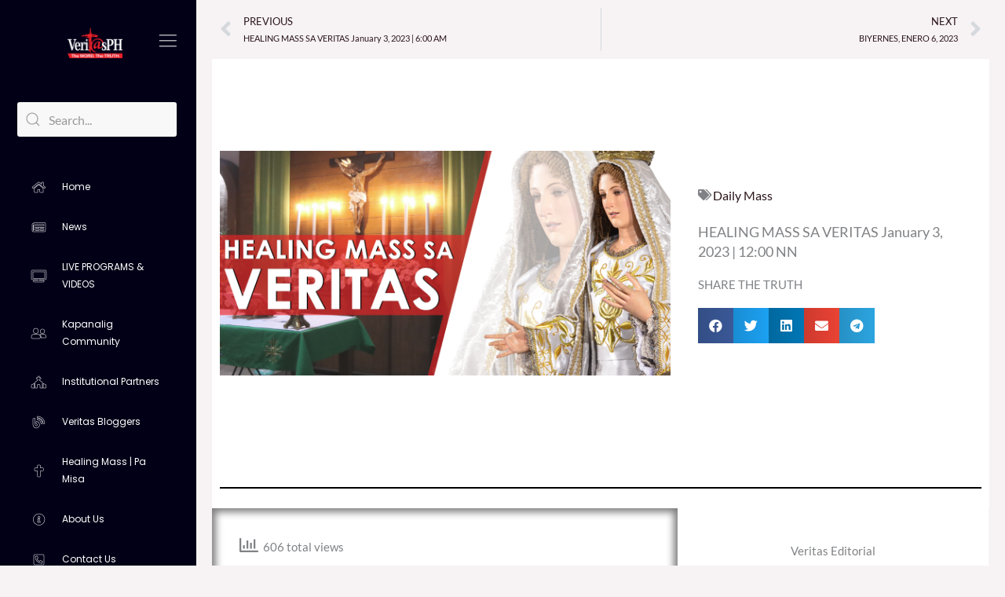

--- FILE ---
content_type: text/html; charset=utf-8
request_url: https://www.youtube-nocookie.com/embed/live_stream?enablejsapi=1&origin=https://www.veritasph.net&channel=UCAzUdEY3ZqtcC_s4ZdDKm7Q&autoplay=0&cc_load_policy=0&cc_lang_pref=&iv_load_policy=1&modestbranding=1&rel=0&fs=1&playsinline=1&autohide=2&theme=dark&color=red&controls=1&
body_size: 46410
content:
<!DOCTYPE html><html lang="en" dir="ltr" data-cast-api-enabled="true"><head><meta name="viewport" content="width=device-width, initial-scale=1"><script nonce="6KN7pJCIJph6hqPY6-VTBw">if ('undefined' == typeof Symbol || 'undefined' == typeof Symbol.iterator) {delete Array.prototype.entries;}</script><style name="www-roboto" nonce="KHvJPEV9Pbx9edmLDNEUiA">@font-face{font-family:'Roboto';font-style:normal;font-weight:400;font-stretch:100%;src:url(//fonts.gstatic.com/s/roboto/v48/KFO7CnqEu92Fr1ME7kSn66aGLdTylUAMa3GUBHMdazTgWw.woff2)format('woff2');unicode-range:U+0460-052F,U+1C80-1C8A,U+20B4,U+2DE0-2DFF,U+A640-A69F,U+FE2E-FE2F;}@font-face{font-family:'Roboto';font-style:normal;font-weight:400;font-stretch:100%;src:url(//fonts.gstatic.com/s/roboto/v48/KFO7CnqEu92Fr1ME7kSn66aGLdTylUAMa3iUBHMdazTgWw.woff2)format('woff2');unicode-range:U+0301,U+0400-045F,U+0490-0491,U+04B0-04B1,U+2116;}@font-face{font-family:'Roboto';font-style:normal;font-weight:400;font-stretch:100%;src:url(//fonts.gstatic.com/s/roboto/v48/KFO7CnqEu92Fr1ME7kSn66aGLdTylUAMa3CUBHMdazTgWw.woff2)format('woff2');unicode-range:U+1F00-1FFF;}@font-face{font-family:'Roboto';font-style:normal;font-weight:400;font-stretch:100%;src:url(//fonts.gstatic.com/s/roboto/v48/KFO7CnqEu92Fr1ME7kSn66aGLdTylUAMa3-UBHMdazTgWw.woff2)format('woff2');unicode-range:U+0370-0377,U+037A-037F,U+0384-038A,U+038C,U+038E-03A1,U+03A3-03FF;}@font-face{font-family:'Roboto';font-style:normal;font-weight:400;font-stretch:100%;src:url(//fonts.gstatic.com/s/roboto/v48/KFO7CnqEu92Fr1ME7kSn66aGLdTylUAMawCUBHMdazTgWw.woff2)format('woff2');unicode-range:U+0302-0303,U+0305,U+0307-0308,U+0310,U+0312,U+0315,U+031A,U+0326-0327,U+032C,U+032F-0330,U+0332-0333,U+0338,U+033A,U+0346,U+034D,U+0391-03A1,U+03A3-03A9,U+03B1-03C9,U+03D1,U+03D5-03D6,U+03F0-03F1,U+03F4-03F5,U+2016-2017,U+2034-2038,U+203C,U+2040,U+2043,U+2047,U+2050,U+2057,U+205F,U+2070-2071,U+2074-208E,U+2090-209C,U+20D0-20DC,U+20E1,U+20E5-20EF,U+2100-2112,U+2114-2115,U+2117-2121,U+2123-214F,U+2190,U+2192,U+2194-21AE,U+21B0-21E5,U+21F1-21F2,U+21F4-2211,U+2213-2214,U+2216-22FF,U+2308-230B,U+2310,U+2319,U+231C-2321,U+2336-237A,U+237C,U+2395,U+239B-23B7,U+23D0,U+23DC-23E1,U+2474-2475,U+25AF,U+25B3,U+25B7,U+25BD,U+25C1,U+25CA,U+25CC,U+25FB,U+266D-266F,U+27C0-27FF,U+2900-2AFF,U+2B0E-2B11,U+2B30-2B4C,U+2BFE,U+3030,U+FF5B,U+FF5D,U+1D400-1D7FF,U+1EE00-1EEFF;}@font-face{font-family:'Roboto';font-style:normal;font-weight:400;font-stretch:100%;src:url(//fonts.gstatic.com/s/roboto/v48/KFO7CnqEu92Fr1ME7kSn66aGLdTylUAMaxKUBHMdazTgWw.woff2)format('woff2');unicode-range:U+0001-000C,U+000E-001F,U+007F-009F,U+20DD-20E0,U+20E2-20E4,U+2150-218F,U+2190,U+2192,U+2194-2199,U+21AF,U+21E6-21F0,U+21F3,U+2218-2219,U+2299,U+22C4-22C6,U+2300-243F,U+2440-244A,U+2460-24FF,U+25A0-27BF,U+2800-28FF,U+2921-2922,U+2981,U+29BF,U+29EB,U+2B00-2BFF,U+4DC0-4DFF,U+FFF9-FFFB,U+10140-1018E,U+10190-1019C,U+101A0,U+101D0-101FD,U+102E0-102FB,U+10E60-10E7E,U+1D2C0-1D2D3,U+1D2E0-1D37F,U+1F000-1F0FF,U+1F100-1F1AD,U+1F1E6-1F1FF,U+1F30D-1F30F,U+1F315,U+1F31C,U+1F31E,U+1F320-1F32C,U+1F336,U+1F378,U+1F37D,U+1F382,U+1F393-1F39F,U+1F3A7-1F3A8,U+1F3AC-1F3AF,U+1F3C2,U+1F3C4-1F3C6,U+1F3CA-1F3CE,U+1F3D4-1F3E0,U+1F3ED,U+1F3F1-1F3F3,U+1F3F5-1F3F7,U+1F408,U+1F415,U+1F41F,U+1F426,U+1F43F,U+1F441-1F442,U+1F444,U+1F446-1F449,U+1F44C-1F44E,U+1F453,U+1F46A,U+1F47D,U+1F4A3,U+1F4B0,U+1F4B3,U+1F4B9,U+1F4BB,U+1F4BF,U+1F4C8-1F4CB,U+1F4D6,U+1F4DA,U+1F4DF,U+1F4E3-1F4E6,U+1F4EA-1F4ED,U+1F4F7,U+1F4F9-1F4FB,U+1F4FD-1F4FE,U+1F503,U+1F507-1F50B,U+1F50D,U+1F512-1F513,U+1F53E-1F54A,U+1F54F-1F5FA,U+1F610,U+1F650-1F67F,U+1F687,U+1F68D,U+1F691,U+1F694,U+1F698,U+1F6AD,U+1F6B2,U+1F6B9-1F6BA,U+1F6BC,U+1F6C6-1F6CF,U+1F6D3-1F6D7,U+1F6E0-1F6EA,U+1F6F0-1F6F3,U+1F6F7-1F6FC,U+1F700-1F7FF,U+1F800-1F80B,U+1F810-1F847,U+1F850-1F859,U+1F860-1F887,U+1F890-1F8AD,U+1F8B0-1F8BB,U+1F8C0-1F8C1,U+1F900-1F90B,U+1F93B,U+1F946,U+1F984,U+1F996,U+1F9E9,U+1FA00-1FA6F,U+1FA70-1FA7C,U+1FA80-1FA89,U+1FA8F-1FAC6,U+1FACE-1FADC,U+1FADF-1FAE9,U+1FAF0-1FAF8,U+1FB00-1FBFF;}@font-face{font-family:'Roboto';font-style:normal;font-weight:400;font-stretch:100%;src:url(//fonts.gstatic.com/s/roboto/v48/KFO7CnqEu92Fr1ME7kSn66aGLdTylUAMa3OUBHMdazTgWw.woff2)format('woff2');unicode-range:U+0102-0103,U+0110-0111,U+0128-0129,U+0168-0169,U+01A0-01A1,U+01AF-01B0,U+0300-0301,U+0303-0304,U+0308-0309,U+0323,U+0329,U+1EA0-1EF9,U+20AB;}@font-face{font-family:'Roboto';font-style:normal;font-weight:400;font-stretch:100%;src:url(//fonts.gstatic.com/s/roboto/v48/KFO7CnqEu92Fr1ME7kSn66aGLdTylUAMa3KUBHMdazTgWw.woff2)format('woff2');unicode-range:U+0100-02BA,U+02BD-02C5,U+02C7-02CC,U+02CE-02D7,U+02DD-02FF,U+0304,U+0308,U+0329,U+1D00-1DBF,U+1E00-1E9F,U+1EF2-1EFF,U+2020,U+20A0-20AB,U+20AD-20C0,U+2113,U+2C60-2C7F,U+A720-A7FF;}@font-face{font-family:'Roboto';font-style:normal;font-weight:400;font-stretch:100%;src:url(//fonts.gstatic.com/s/roboto/v48/KFO7CnqEu92Fr1ME7kSn66aGLdTylUAMa3yUBHMdazQ.woff2)format('woff2');unicode-range:U+0000-00FF,U+0131,U+0152-0153,U+02BB-02BC,U+02C6,U+02DA,U+02DC,U+0304,U+0308,U+0329,U+2000-206F,U+20AC,U+2122,U+2191,U+2193,U+2212,U+2215,U+FEFF,U+FFFD;}@font-face{font-family:'Roboto';font-style:normal;font-weight:500;font-stretch:100%;src:url(//fonts.gstatic.com/s/roboto/v48/KFO7CnqEu92Fr1ME7kSn66aGLdTylUAMa3GUBHMdazTgWw.woff2)format('woff2');unicode-range:U+0460-052F,U+1C80-1C8A,U+20B4,U+2DE0-2DFF,U+A640-A69F,U+FE2E-FE2F;}@font-face{font-family:'Roboto';font-style:normal;font-weight:500;font-stretch:100%;src:url(//fonts.gstatic.com/s/roboto/v48/KFO7CnqEu92Fr1ME7kSn66aGLdTylUAMa3iUBHMdazTgWw.woff2)format('woff2');unicode-range:U+0301,U+0400-045F,U+0490-0491,U+04B0-04B1,U+2116;}@font-face{font-family:'Roboto';font-style:normal;font-weight:500;font-stretch:100%;src:url(//fonts.gstatic.com/s/roboto/v48/KFO7CnqEu92Fr1ME7kSn66aGLdTylUAMa3CUBHMdazTgWw.woff2)format('woff2');unicode-range:U+1F00-1FFF;}@font-face{font-family:'Roboto';font-style:normal;font-weight:500;font-stretch:100%;src:url(//fonts.gstatic.com/s/roboto/v48/KFO7CnqEu92Fr1ME7kSn66aGLdTylUAMa3-UBHMdazTgWw.woff2)format('woff2');unicode-range:U+0370-0377,U+037A-037F,U+0384-038A,U+038C,U+038E-03A1,U+03A3-03FF;}@font-face{font-family:'Roboto';font-style:normal;font-weight:500;font-stretch:100%;src:url(//fonts.gstatic.com/s/roboto/v48/KFO7CnqEu92Fr1ME7kSn66aGLdTylUAMawCUBHMdazTgWw.woff2)format('woff2');unicode-range:U+0302-0303,U+0305,U+0307-0308,U+0310,U+0312,U+0315,U+031A,U+0326-0327,U+032C,U+032F-0330,U+0332-0333,U+0338,U+033A,U+0346,U+034D,U+0391-03A1,U+03A3-03A9,U+03B1-03C9,U+03D1,U+03D5-03D6,U+03F0-03F1,U+03F4-03F5,U+2016-2017,U+2034-2038,U+203C,U+2040,U+2043,U+2047,U+2050,U+2057,U+205F,U+2070-2071,U+2074-208E,U+2090-209C,U+20D0-20DC,U+20E1,U+20E5-20EF,U+2100-2112,U+2114-2115,U+2117-2121,U+2123-214F,U+2190,U+2192,U+2194-21AE,U+21B0-21E5,U+21F1-21F2,U+21F4-2211,U+2213-2214,U+2216-22FF,U+2308-230B,U+2310,U+2319,U+231C-2321,U+2336-237A,U+237C,U+2395,U+239B-23B7,U+23D0,U+23DC-23E1,U+2474-2475,U+25AF,U+25B3,U+25B7,U+25BD,U+25C1,U+25CA,U+25CC,U+25FB,U+266D-266F,U+27C0-27FF,U+2900-2AFF,U+2B0E-2B11,U+2B30-2B4C,U+2BFE,U+3030,U+FF5B,U+FF5D,U+1D400-1D7FF,U+1EE00-1EEFF;}@font-face{font-family:'Roboto';font-style:normal;font-weight:500;font-stretch:100%;src:url(//fonts.gstatic.com/s/roboto/v48/KFO7CnqEu92Fr1ME7kSn66aGLdTylUAMaxKUBHMdazTgWw.woff2)format('woff2');unicode-range:U+0001-000C,U+000E-001F,U+007F-009F,U+20DD-20E0,U+20E2-20E4,U+2150-218F,U+2190,U+2192,U+2194-2199,U+21AF,U+21E6-21F0,U+21F3,U+2218-2219,U+2299,U+22C4-22C6,U+2300-243F,U+2440-244A,U+2460-24FF,U+25A0-27BF,U+2800-28FF,U+2921-2922,U+2981,U+29BF,U+29EB,U+2B00-2BFF,U+4DC0-4DFF,U+FFF9-FFFB,U+10140-1018E,U+10190-1019C,U+101A0,U+101D0-101FD,U+102E0-102FB,U+10E60-10E7E,U+1D2C0-1D2D3,U+1D2E0-1D37F,U+1F000-1F0FF,U+1F100-1F1AD,U+1F1E6-1F1FF,U+1F30D-1F30F,U+1F315,U+1F31C,U+1F31E,U+1F320-1F32C,U+1F336,U+1F378,U+1F37D,U+1F382,U+1F393-1F39F,U+1F3A7-1F3A8,U+1F3AC-1F3AF,U+1F3C2,U+1F3C4-1F3C6,U+1F3CA-1F3CE,U+1F3D4-1F3E0,U+1F3ED,U+1F3F1-1F3F3,U+1F3F5-1F3F7,U+1F408,U+1F415,U+1F41F,U+1F426,U+1F43F,U+1F441-1F442,U+1F444,U+1F446-1F449,U+1F44C-1F44E,U+1F453,U+1F46A,U+1F47D,U+1F4A3,U+1F4B0,U+1F4B3,U+1F4B9,U+1F4BB,U+1F4BF,U+1F4C8-1F4CB,U+1F4D6,U+1F4DA,U+1F4DF,U+1F4E3-1F4E6,U+1F4EA-1F4ED,U+1F4F7,U+1F4F9-1F4FB,U+1F4FD-1F4FE,U+1F503,U+1F507-1F50B,U+1F50D,U+1F512-1F513,U+1F53E-1F54A,U+1F54F-1F5FA,U+1F610,U+1F650-1F67F,U+1F687,U+1F68D,U+1F691,U+1F694,U+1F698,U+1F6AD,U+1F6B2,U+1F6B9-1F6BA,U+1F6BC,U+1F6C6-1F6CF,U+1F6D3-1F6D7,U+1F6E0-1F6EA,U+1F6F0-1F6F3,U+1F6F7-1F6FC,U+1F700-1F7FF,U+1F800-1F80B,U+1F810-1F847,U+1F850-1F859,U+1F860-1F887,U+1F890-1F8AD,U+1F8B0-1F8BB,U+1F8C0-1F8C1,U+1F900-1F90B,U+1F93B,U+1F946,U+1F984,U+1F996,U+1F9E9,U+1FA00-1FA6F,U+1FA70-1FA7C,U+1FA80-1FA89,U+1FA8F-1FAC6,U+1FACE-1FADC,U+1FADF-1FAE9,U+1FAF0-1FAF8,U+1FB00-1FBFF;}@font-face{font-family:'Roboto';font-style:normal;font-weight:500;font-stretch:100%;src:url(//fonts.gstatic.com/s/roboto/v48/KFO7CnqEu92Fr1ME7kSn66aGLdTylUAMa3OUBHMdazTgWw.woff2)format('woff2');unicode-range:U+0102-0103,U+0110-0111,U+0128-0129,U+0168-0169,U+01A0-01A1,U+01AF-01B0,U+0300-0301,U+0303-0304,U+0308-0309,U+0323,U+0329,U+1EA0-1EF9,U+20AB;}@font-face{font-family:'Roboto';font-style:normal;font-weight:500;font-stretch:100%;src:url(//fonts.gstatic.com/s/roboto/v48/KFO7CnqEu92Fr1ME7kSn66aGLdTylUAMa3KUBHMdazTgWw.woff2)format('woff2');unicode-range:U+0100-02BA,U+02BD-02C5,U+02C7-02CC,U+02CE-02D7,U+02DD-02FF,U+0304,U+0308,U+0329,U+1D00-1DBF,U+1E00-1E9F,U+1EF2-1EFF,U+2020,U+20A0-20AB,U+20AD-20C0,U+2113,U+2C60-2C7F,U+A720-A7FF;}@font-face{font-family:'Roboto';font-style:normal;font-weight:500;font-stretch:100%;src:url(//fonts.gstatic.com/s/roboto/v48/KFO7CnqEu92Fr1ME7kSn66aGLdTylUAMa3yUBHMdazQ.woff2)format('woff2');unicode-range:U+0000-00FF,U+0131,U+0152-0153,U+02BB-02BC,U+02C6,U+02DA,U+02DC,U+0304,U+0308,U+0329,U+2000-206F,U+20AC,U+2122,U+2191,U+2193,U+2212,U+2215,U+FEFF,U+FFFD;}</style><script name="www-roboto" nonce="6KN7pJCIJph6hqPY6-VTBw">if (document.fonts && document.fonts.load) {document.fonts.load("400 10pt Roboto", "E"); document.fonts.load("500 10pt Roboto", "E");}</script><link rel="stylesheet" href="/s/player/c9168c90/www-player.css" name="www-player" nonce="KHvJPEV9Pbx9edmLDNEUiA"><style nonce="KHvJPEV9Pbx9edmLDNEUiA">html {overflow: hidden;}body {font: 12px Roboto, Arial, sans-serif; background-color: #000; color: #fff; height: 100%; width: 100%; overflow: hidden; position: absolute; margin: 0; padding: 0;}#player {width: 100%; height: 100%;}h1 {text-align: center; color: #fff;}h3 {margin-top: 6px; margin-bottom: 3px;}.player-unavailable {position: absolute; top: 0; left: 0; right: 0; bottom: 0; padding: 25px; font-size: 13px; background: url(/img/meh7.png) 50% 65% no-repeat;}.player-unavailable .message {text-align: left; margin: 0 -5px 15px; padding: 0 5px 14px; border-bottom: 1px solid #888; font-size: 19px; font-weight: normal;}.player-unavailable a {color: #167ac6; text-decoration: none;}</style><script nonce="6KN7pJCIJph6hqPY6-VTBw">var ytcsi={gt:function(n){n=(n||"")+"data_";return ytcsi[n]||(ytcsi[n]={tick:{},info:{},gel:{preLoggedGelInfos:[]}})},now:window.performance&&window.performance.timing&&window.performance.now&&window.performance.timing.navigationStart?function(){return window.performance.timing.navigationStart+window.performance.now()}:function(){return(new Date).getTime()},tick:function(l,t,n){var ticks=ytcsi.gt(n).tick;var v=t||ytcsi.now();if(ticks[l]){ticks["_"+l]=ticks["_"+l]||[ticks[l]];ticks["_"+l].push(v)}ticks[l]=
v},info:function(k,v,n){ytcsi.gt(n).info[k]=v},infoGel:function(p,n){ytcsi.gt(n).gel.preLoggedGelInfos.push(p)},setStart:function(t,n){ytcsi.tick("_start",t,n)}};
(function(w,d){function isGecko(){if(!w.navigator)return false;try{if(w.navigator.userAgentData&&w.navigator.userAgentData.brands&&w.navigator.userAgentData.brands.length){var brands=w.navigator.userAgentData.brands;var i=0;for(;i<brands.length;i++)if(brands[i]&&brands[i].brand==="Firefox")return true;return false}}catch(e){setTimeout(function(){throw e;})}if(!w.navigator.userAgent)return false;var ua=w.navigator.userAgent;return ua.indexOf("Gecko")>0&&ua.toLowerCase().indexOf("webkit")<0&&ua.indexOf("Edge")<
0&&ua.indexOf("Trident")<0&&ua.indexOf("MSIE")<0}ytcsi.setStart(w.performance?w.performance.timing.responseStart:null);var isPrerender=(d.visibilityState||d.webkitVisibilityState)=="prerender";var vName=!d.visibilityState&&d.webkitVisibilityState?"webkitvisibilitychange":"visibilitychange";if(isPrerender){var startTick=function(){ytcsi.setStart();d.removeEventListener(vName,startTick)};d.addEventListener(vName,startTick,false)}if(d.addEventListener)d.addEventListener(vName,function(){ytcsi.tick("vc")},
false);if(isGecko()){var isHidden=(d.visibilityState||d.webkitVisibilityState)=="hidden";if(isHidden)ytcsi.tick("vc")}var slt=function(el,t){setTimeout(function(){var n=ytcsi.now();el.loadTime=n;if(el.slt)el.slt()},t)};w.__ytRIL=function(el){if(!el.getAttribute("data-thumb"))if(w.requestAnimationFrame)w.requestAnimationFrame(function(){slt(el,0)});else slt(el,16)}})(window,document);
</script><script nonce="6KN7pJCIJph6hqPY6-VTBw">var ytcfg={d:function(){return window.yt&&yt.config_||ytcfg.data_||(ytcfg.data_={})},get:function(k,o){return k in ytcfg.d()?ytcfg.d()[k]:o},set:function(){var a=arguments;if(a.length>1)ytcfg.d()[a[0]]=a[1];else{var k;for(k in a[0])ytcfg.d()[k]=a[0][k]}}};
ytcfg.set({"CLIENT_CANARY_STATE":"none","DEVICE":"cbr\u003dChrome\u0026cbrand\u003dapple\u0026cbrver\u003d131.0.0.0\u0026ceng\u003dWebKit\u0026cengver\u003d537.36\u0026cos\u003dMacintosh\u0026cosver\u003d10_15_7\u0026cplatform\u003dDESKTOP","EVENT_ID":"fOlyafDHK8qllu8P_aG-0Qg","EXPERIMENT_FLAGS":{"ab_det_apb_b":true,"ab_det_apm":true,"ab_det_el_h":true,"ab_det_em_inj":true,"ab_fk_sk_cl":true,"ab_l_sig_st":true,"ab_l_sig_st_e":true,"action_companion_center_align_description":true,"allow_skip_networkless":true,"always_send_and_write":true,"att_web_record_metrics":true,"attmusi":true,"c3_enable_button_impression_logging":true,"c3_watch_page_component":true,"cancel_pending_navs":true,"clean_up_manual_attribution_header":true,"config_age_report_killswitch":true,"cow_optimize_idom_compat":true,"csi_on_gel":true,"delhi_mweb_colorful_sd":true,"delhi_mweb_colorful_sd_v2":true,"deprecate_pair_servlet_enabled":true,"desktop_sparkles_light_cta_button":true,"disable_cached_masthead_data":true,"disable_child_node_auto_formatted_strings":true,"disable_log_to_visitor_layer":true,"disable_pacf_logging_for_memory_limited_tv":true,"embeds_enable_eid_enforcement_for_youtube":true,"embeds_enable_info_panel_dismissal":true,"embeds_enable_pfp_always_unbranded":true,"embeds_muted_autoplay_sound_fix":true,"embeds_serve_es6_client":true,"embeds_web_nwl_disable_nocookie":true,"embeds_web_updated_shorts_definition_fix":true,"enable_active_view_display_ad_renderer_web_home":true,"enable_ad_disclosure_banner_a11y_fix":true,"enable_client_sli_logging":true,"enable_client_streamz_web":true,"enable_client_ve_spec":true,"enable_cloud_save_error_popup_after_retry":true,"enable_dai_sdf_h5_preroll":true,"enable_datasync_id_header_in_web_vss_pings":true,"enable_default_mono_cta_migration_web_client":true,"enable_docked_chat_messages":true,"enable_entity_store_from_dependency_injection":true,"enable_inline_muted_playback_on_web_search":true,"enable_inline_muted_playback_on_web_search_for_vdc":true,"enable_inline_muted_playback_on_web_search_for_vdcb":true,"enable_is_extended_monitoring":true,"enable_is_mini_app_page_active_bugfix":true,"enable_logging_first_user_action_after_game_ready":true,"enable_ltc_param_fetch_from_innertube":true,"enable_masthead_mweb_padding_fix":true,"enable_menu_renderer_button_in_mweb_hclr":true,"enable_mini_app_command_handler_mweb_fix":true,"enable_mini_guide_downloads_item":true,"enable_mixed_direction_formatted_strings":true,"enable_mweb_new_caption_language_picker":true,"enable_names_handles_account_switcher":true,"enable_network_request_logging_on_game_events":true,"enable_new_paid_product_placement":true,"enable_open_in_new_tab_icon_for_short_dr_for_desktop_search":true,"enable_open_yt_content":true,"enable_origin_query_parameter_bugfix":true,"enable_pause_ads_on_ytv_html5":true,"enable_payments_purchase_manager":true,"enable_pdp_icon_prefetch":true,"enable_pl_r_si_fa":true,"enable_place_pivot_url":true,"enable_pv_screen_modern_text":true,"enable_removing_navbar_title_on_hashtag_page_mweb":true,"enable_rta_manager":true,"enable_sdf_companion_h5":true,"enable_sdf_dai_h5_midroll":true,"enable_sdf_h5_endemic_mid_post_roll":true,"enable_sdf_on_h5_unplugged_vod_midroll":true,"enable_sdf_shorts_player_bytes_h5":true,"enable_sending_unwrapped_game_audio_as_serialized_metadata":true,"enable_sfv_effect_pivot_url":true,"enable_shorts_new_carousel":true,"enable_skip_ad_guidance_prompt":true,"enable_skippable_ads_for_unplugged_ad_pod":true,"enable_smearing_expansion_dai":true,"enable_time_out_messages":true,"enable_timeline_view_modern_transcript_fe":true,"enable_video_display_compact_button_group_for_desktop_search":true,"enable_web_delhi_icons":true,"enable_web_home_top_landscape_image_layout_level_click":true,"enable_web_tiered_gel":true,"enable_window_constrained_buy_flow_dialog":true,"enable_wiz_queue_effect_and_on_init_initial_runs":true,"enable_ypc_spinners":true,"enable_yt_ata_iframe_authuser":true,"export_networkless_options":true,"export_player_version_to_ytconfig":true,"fill_single_video_with_notify_to_lasr":true,"fix_ad_miniplayer_controls_rendering":true,"fix_ads_tracking_for_swf_config_deprecation_mweb":true,"h5_companion_enable_adcpn_macro_substitution_for_click_pings":true,"h5_inplayer_enable_adcpn_macro_substitution_for_click_pings":true,"h5_reset_cache_and_filter_before_update_masthead":true,"hide_channel_creation_title_for_mweb":true,"high_ccv_client_side_caching_h5":true,"html5_log_trigger_events_with_debug_data":true,"html5_ssdai_enable_media_end_cue_range":true,"il_attach_cache_limit":true,"il_use_view_model_logging_context":true,"is_browser_support_for_webcam_streaming":true,"json_condensed_response":true,"kev_adb_pg":true,"kevlar_gel_error_routing":true,"kevlar_watch_cinematics":true,"live_chat_enable_controller_extraction":true,"live_chat_enable_rta_manager":true,"log_click_with_layer_from_element_in_command_handler":true,"mdx_enable_privacy_disclosure_ui":true,"mdx_load_cast_api_bootstrap_script":true,"medium_progress_bar_modification":true,"migrate_remaining_web_ad_badges_to_innertube":true,"mobile_account_menu_refresh":true,"mweb_account_linking_noapp":true,"mweb_after_render_to_scheduler":true,"mweb_allow_modern_search_suggest_behavior":true,"mweb_animated_actions":true,"mweb_app_upsell_button_direct_to_app":true,"mweb_c3_enable_adaptive_signals":true,"mweb_c3_library_page_enable_recent_shelf":true,"mweb_c3_remove_web_navigation_endpoint_data":true,"mweb_c3_use_canonical_from_player_response":true,"mweb_cinematic_watch":true,"mweb_command_handler":true,"mweb_delay_watch_initial_data":true,"mweb_disable_searchbar_scroll":true,"mweb_enable_fine_scrubbing_for_recs":true,"mweb_enable_keto_batch_player_fullscreen":true,"mweb_enable_keto_batch_player_progress_bar":true,"mweb_enable_keto_batch_player_tooltips":true,"mweb_enable_lockup_view_model_for_ucp":true,"mweb_enable_mix_panel_title_metadata":true,"mweb_enable_more_drawer":true,"mweb_enable_optional_fullscreen_landscape_locking":true,"mweb_enable_overlay_touch_manager":true,"mweb_enable_premium_carve_out_fix":true,"mweb_enable_refresh_detection":true,"mweb_enable_search_imp":true,"mweb_enable_sequence_signal":true,"mweb_enable_shorts_pivot_button":true,"mweb_enable_shorts_video_preload":true,"mweb_enable_skippables_on_jio_phone":true,"mweb_enable_two_line_title_on_shorts":true,"mweb_enable_varispeed_controller":true,"mweb_enable_watch_feed_infinite_scroll":true,"mweb_enable_wrapped_unplugged_pause_membership_dialog_renderer":true,"mweb_fix_monitor_visibility_after_render":true,"mweb_force_ios_fallback_to_native_control":true,"mweb_fp_auto_fullscreen":true,"mweb_fullscreen_controls":true,"mweb_fullscreen_controls_action_buttons":true,"mweb_fullscreen_watch_system":true,"mweb_home_reactive_shorts":true,"mweb_innertube_search_command":true,"mweb_lang_in_html":true,"mweb_like_button_synced_with_entities":true,"mweb_logo_use_home_page_ve":true,"mweb_native_control_in_faux_fullscreen_shared":true,"mweb_player_control_on_hover":true,"mweb_player_delhi_dtts":true,"mweb_player_settings_use_bottom_sheet":true,"mweb_player_show_previous_next_buttons_in_playlist":true,"mweb_player_skip_no_op_state_changes":true,"mweb_player_user_select_none":true,"mweb_playlist_engagement_panel":true,"mweb_progress_bar_seek_on_mouse_click":true,"mweb_pull_2_full":true,"mweb_pull_2_full_enable_touch_handlers":true,"mweb_schedule_warm_watch_response":true,"mweb_searchbox_legacy_navigation":true,"mweb_see_fewer_shorts":true,"mweb_shorts_comments_panel_id_change":true,"mweb_shorts_early_continuation":true,"mweb_show_ios_smart_banner":true,"mweb_show_sign_in_button_from_header":true,"mweb_use_server_url_on_startup":true,"mweb_watch_captions_enable_auto_translate":true,"mweb_watch_captions_set_default_size":true,"mweb_watch_stop_scheduler_on_player_response":true,"mweb_watchfeed_big_thumbnails":true,"mweb_yt_searchbox":true,"networkless_logging":true,"no_client_ve_attach_unless_shown":true,"pageid_as_header_web":true,"playback_settings_use_switch_menu":true,"player_controls_autonav_fix":true,"player_controls_skip_double_signal_update":true,"polymer_bad_build_labels":true,"polymer_verifiy_app_state":true,"qoe_send_and_write":true,"remove_chevron_from_ad_disclosure_banner_h5":true,"remove_masthead_channel_banner_on_refresh":true,"remove_slot_id_exited_trigger_for_dai_in_player_slot_expire":true,"replace_client_url_parsing_with_server_signal":true,"service_worker_enabled":true,"service_worker_push_enabled":true,"service_worker_push_home_page_prompt":true,"service_worker_push_watch_page_prompt":true,"shell_load_gcf":true,"shorten_initial_gel_batch_timeout":true,"should_use_yt_voice_endpoint_in_kaios":true,"smarter_ve_dedupping":true,"speedmaster_no_seek":true,"stop_handling_click_for_non_rendering_overlay_layout":true,"suppress_error_204_logging":true,"synced_panel_scrolling_controller":true,"use_event_time_ms_header":true,"use_fifo_for_networkless":true,"use_request_time_ms_header":true,"use_session_based_sampling":true,"use_thumbnail_overlay_time_status_renderer_for_live_badge":true,"vss_final_ping_send_and_write":true,"vss_playback_use_send_and_write":true,"web_adaptive_repeat_ase":true,"web_always_load_chat_support":true,"web_animated_like":true,"web_api_url":true,"web_attributed_string_deep_equal_bugfix":true,"web_autonav_allow_off_by_default":true,"web_button_vm_refactor_disabled":true,"web_c3_log_app_init_finish":true,"web_csi_action_sampling_enabled":true,"web_dedupe_ve_grafting":true,"web_disable_backdrop_filter":true,"web_enable_ab_rsp_cl":true,"web_enable_course_icon_update":true,"web_enable_error_204":true,"web_fix_segmented_like_dislike_undefined":true,"web_gcf_hashes_innertube":true,"web_gel_timeout_cap":true,"web_metadata_carousel_elref_bugfix":true,"web_parent_target_for_sheets":true,"web_persist_server_autonav_state_on_client":true,"web_playback_associated_log_ctt":true,"web_playback_associated_ve":true,"web_prefetch_preload_video":true,"web_progress_bar_draggable":true,"web_resizable_advertiser_banner_on_masthead_safari_fix":true,"web_shorts_just_watched_on_channel_and_pivot_study":true,"web_shorts_just_watched_overlay":true,"web_update_panel_visibility_logging_fix":true,"web_video_attribute_view_model_a11y_fix":true,"web_watch_controls_state_signals":true,"web_wiz_attributed_string":true,"webfe_mweb_watch_microdata":true,"webfe_watch_shorts_canonical_url_fix":true,"webpo_exit_on_net_err":true,"wiz_diff_overwritable":true,"woffle_used_state_report":true,"wpo_gel_strz":true,"H5_async_logging_delay_ms":30000.0,"attention_logging_scroll_throttle":500.0,"autoplay_pause_by_lact_sampling_fraction":0.0,"cinematic_watch_effect_opacity":0.4,"log_window_onerror_fraction":0.1,"speedmaster_playback_rate":2.0,"tv_pacf_logging_sample_rate":0.01,"web_attention_logging_scroll_throttle":500.0,"web_load_prediction_threshold":0.1,"web_navigation_prediction_threshold":0.1,"web_pbj_log_warning_rate":0.0,"web_system_health_fraction":0.01,"ytidb_transaction_ended_event_rate_limit":0.02,"active_time_update_interval_ms":10000,"att_init_delay":500,"autoplay_pause_by_lact_sec":0,"botguard_async_snapshot_timeout_ms":3000,"check_navigator_accuracy_timeout_ms":0,"cinematic_watch_css_filter_blur_strength":40,"cinematic_watch_fade_out_duration":500,"close_webview_delay_ms":100,"cloud_save_game_data_rate_limit_ms":3000,"compression_disable_point":10,"custom_active_view_tos_timeout_ms":3600000,"embeds_widget_poll_interval_ms":0,"gel_min_batch_size":3,"gel_queue_timeout_max_ms":60000,"get_async_timeout_ms":60000,"hide_cta_for_home_web_video_ads_animate_in_time":2,"html5_byterate_soft_cap":0,"initial_gel_batch_timeout":2000,"max_body_size_to_compress":500000,"max_prefetch_window_sec_for_livestream_optimization":10,"min_prefetch_offset_sec_for_livestream_optimization":20,"mini_app_container_iframe_src_update_delay_ms":0,"multiple_preview_news_duration_time":11000,"mweb_c3_toast_duration_ms":5000,"mweb_deep_link_fallback_timeout_ms":10000,"mweb_delay_response_received_actions":100,"mweb_fp_dpad_rate_limit_ms":0,"mweb_fp_dpad_watch_title_clamp_lines":0,"mweb_history_manager_cache_size":100,"mweb_ios_fullscreen_playback_transition_delay_ms":500,"mweb_ios_fullscreen_system_pause_epilson_ms":0,"mweb_override_response_store_expiration_ms":0,"mweb_shorts_early_continuation_trigger_threshold":4,"mweb_w2w_max_age_seconds":0,"mweb_watch_captions_default_size":2,"neon_dark_launch_gradient_count":0,"network_polling_interval":30000,"play_click_interval_ms":30000,"play_ping_interval_ms":10000,"prefetch_comments_ms_after_video":0,"send_config_hash_timer":0,"service_worker_push_logged_out_prompt_watches":-1,"service_worker_push_prompt_cap":-1,"service_worker_push_prompt_delay_microseconds":3888000000000,"slow_compressions_before_abandon_count":4,"speedmaster_cancellation_movement_dp":10,"speedmaster_touch_activation_ms":500,"web_attention_logging_throttle":500,"web_foreground_heartbeat_interval_ms":28000,"web_gel_debounce_ms":10000,"web_logging_max_batch":100,"web_max_tracing_events":50,"web_tracing_session_replay":0,"wil_icon_max_concurrent_fetches":9999,"ytidb_remake_db_retries":3,"ytidb_reopen_db_retries":3,"WebClientReleaseProcessCritical__youtube_embeds_client_version_override":"","WebClientReleaseProcessCritical__youtube_embeds_web_client_version_override":"","WebClientReleaseProcessCritical__youtube_mweb_client_version_override":"","debug_forced_internalcountrycode":"","embeds_web_synth_ch_headers_banned_urls_regex":"","enable_web_media_service":"DISABLED","il_payload_scraping":"","live_chat_unicode_emoji_json_url":"https://www.gstatic.com/youtube/img/emojis/emojis-svg-9.json","mweb_deep_link_feature_tag_suffix":"11268432","mweb_enable_shorts_innertube_player_prefetch_trigger":"NONE","mweb_fp_dpad":"home,search,browse,channel,create_channel,experiments,settings,trending,oops,404,paid_memberships,sponsorship,premium,shorts","mweb_fp_dpad_linear_navigation":"","mweb_fp_dpad_linear_navigation_visitor":"","mweb_fp_dpad_visitor":"","mweb_preload_video_by_player_vars":"","place_pivot_triggering_container_alternate":"","place_pivot_triggering_counterfactual_container_alternate":"","service_worker_push_force_notification_prompt_tag":"1","service_worker_scope":"/","suggest_exp_str":"","web_client_version_override":"","kevlar_command_handler_command_banlist":[],"mini_app_ids_without_game_ready":["UgkxHHtsak1SC8mRGHMZewc4HzeAY3yhPPmJ","Ugkx7OgzFqE6z_5Mtf4YsotGfQNII1DF_RBm"],"web_op_signal_type_banlist":[],"web_tracing_enabled_spans":["event","command"]},"GAPI_HINT_PARAMS":"m;/_/scs/abc-static/_/js/k\u003dgapi.gapi.en.FZb77tO2YW4.O/d\u003d1/rs\u003dAHpOoo8lqavmo6ayfVxZovyDiP6g3TOVSQ/m\u003d__features__","GAPI_HOST":"https://apis.google.com","GAPI_LOCALE":"en_US","GL":"US","HL":"en","HTML_DIR":"ltr","HTML_LANG":"en","INNERTUBE_API_KEY":"AIzaSyAO_FJ2SlqU8Q4STEHLGCilw_Y9_11qcW8","INNERTUBE_API_VERSION":"v1","INNERTUBE_CLIENT_NAME":"WEB_EMBEDDED_PLAYER","INNERTUBE_CLIENT_VERSION":"1.20260122.01.00","INNERTUBE_CONTEXT":{"client":{"hl":"en","gl":"US","remoteHost":"18.117.120.230","deviceMake":"Apple","deviceModel":"","visitorData":"CgsxR0drTFpBUzcwUSj80svLBjIKCgJVUxIEGgAgZg%3D%3D","userAgent":"Mozilla/5.0 (Macintosh; Intel Mac OS X 10_15_7) AppleWebKit/537.36 (KHTML, like Gecko) Chrome/131.0.0.0 Safari/537.36; ClaudeBot/1.0; +claudebot@anthropic.com),gzip(gfe)","clientName":"WEB_EMBEDDED_PLAYER","clientVersion":"1.20260122.01.00","osName":"Macintosh","osVersion":"10_15_7","originalUrl":"https://www.youtube-nocookie.com/embed/live_stream?enablejsapi\u003d1\u0026origin\u003dhttps%3A%2F%2Fwww.veritasph.net\u0026channel\u003dUCAzUdEY3ZqtcC_s4ZdDKm7Q\u0026autoplay\u003d0\u0026cc_load_policy\u003d0\u0026cc_lang_pref\u0026iv_load_policy\u003d1\u0026modestbranding\u003d1\u0026rel\u003d0\u0026fs\u003d1\u0026playsinline\u003d1\u0026autohide\u003d2\u0026theme\u003ddark\u0026color\u003dred\u0026controls\u003d1\u0026","platform":"DESKTOP","clientFormFactor":"UNKNOWN_FORM_FACTOR","configInfo":{"appInstallData":"[base64]"},"userInterfaceTheme":"USER_INTERFACE_THEME_DARK","browserName":"Chrome","browserVersion":"131.0.0.0","acceptHeader":"text/html,application/xhtml+xml,application/xml;q\u003d0.9,image/webp,image/apng,*/*;q\u003d0.8,application/signed-exchange;v\u003db3;q\u003d0.9","deviceExperimentId":"ChxOelU1T0RNNU1qSTBNRFE1TlRBek16WTVNQT09EPzSy8sGGPzSy8sG","rolloutToken":"CKCviY_YsZfNHxD7mO3Z2qCSAxj7mO3Z2qCSAw%3D%3D"},"user":{"lockedSafetyMode":false},"request":{"useSsl":true},"clickTracking":{"clickTrackingParams":"IhMI8PXs2dqgkgMVypLlBx39kC+K"},"thirdParty":{"embeddedPlayerContext":{"embeddedPlayerEncryptedContext":"[base64]","ancestorOriginsSupported":false}}},"INNERTUBE_CONTEXT_CLIENT_NAME":56,"INNERTUBE_CONTEXT_CLIENT_VERSION":"1.20260122.01.00","INNERTUBE_CONTEXT_GL":"US","INNERTUBE_CONTEXT_HL":"en","LATEST_ECATCHER_SERVICE_TRACKING_PARAMS":{"client.name":"WEB_EMBEDDED_PLAYER","client.jsfeat":"2021"},"LOGGED_IN":false,"PAGE_BUILD_LABEL":"youtube.embeds.web_20260122_01_RC00","PAGE_CL":859451063,"SERVER_NAME":"WebFE","VISITOR_DATA":"CgsxR0drTFpBUzcwUSj80svLBjIKCgJVUxIEGgAgZg%3D%3D","WEB_PLAYER_CONTEXT_CONFIGS":{"WEB_PLAYER_CONTEXT_CONFIG_ID_EMBEDDED_PLAYER":{"rootElementId":"movie_player","jsUrl":"/s/player/c9168c90/player_ias.vflset/en_US/base.js","cssUrl":"/s/player/c9168c90/www-player.css","contextId":"WEB_PLAYER_CONTEXT_CONFIG_ID_EMBEDDED_PLAYER","eventLabel":"embedded","contentRegion":"US","hl":"en_US","hostLanguage":"en","innertubeApiKey":"AIzaSyAO_FJ2SlqU8Q4STEHLGCilw_Y9_11qcW8","innertubeApiVersion":"v1","innertubeContextClientVersion":"1.20260122.01.00","controlsType":1,"disableRelatedVideos":true,"annotationsLoadPolicy":1,"device":{"brand":"apple","model":"","browser":"Chrome","browserVersion":"131.0.0.0","os":"Macintosh","osVersion":"10_15_7","platform":"DESKTOP","interfaceName":"WEB_EMBEDDED_PLAYER","interfaceVersion":"1.20260122.01.00"},"serializedExperimentIds":"24004644,51010235,51063643,51098299,51204329,51222973,51340662,51349914,51353393,51366423,51389629,51404808,51404810,51484222,51489568,51490331,51500051,51505436,51530495,51534669,51560386,51565116,51566373,51578632,51583565,51583821,51585555,51586115,51605258,51605395,51609829,51611457,51615067,51620867,51621065,51622844,51626155,51631301,51632249,51634268,51637029,51638932,51648336,51656217,51666467,51672162,51681662,51683502,51684301,51684307,51691590,51693511,51696107,51696619,51697032,51700777,51705183,51711227,51711298,51712601,51713237,51714463,51717189,51719411,51719628,51723507,51729217,51732102,51735452,51738919,51742829,51742878,51744562,51747795,51749571","serializedExperimentFlags":"H5_async_logging_delay_ms\u003d30000.0\u0026PlayerWeb__h5_enable_advisory_rating_restrictions\u003dtrue\u0026a11y_h5_associate_survey_question\u003dtrue\u0026ab_det_apb_b\u003dtrue\u0026ab_det_apm\u003dtrue\u0026ab_det_el_h\u003dtrue\u0026ab_det_em_inj\u003dtrue\u0026ab_fk_sk_cl\u003dtrue\u0026ab_l_sig_st\u003dtrue\u0026ab_l_sig_st_e\u003dtrue\u0026action_companion_center_align_description\u003dtrue\u0026ad_pod_disable_companion_persist_ads_quality\u003dtrue\u0026add_stmp_logs_for_voice_boost\u003dtrue\u0026allow_autohide_on_paused_videos\u003dtrue\u0026allow_drm_override\u003dtrue\u0026allow_live_autoplay\u003dtrue\u0026allow_poltergust_autoplay\u003dtrue\u0026allow_skip_networkless\u003dtrue\u0026allow_vp9_1080p_mq_enc\u003dtrue\u0026always_cache_redirect_endpoint\u003dtrue\u0026always_send_and_write\u003dtrue\u0026annotation_module_vast_cards_load_logging_fraction\u003d1.0\u0026assign_drm_family_by_format\u003dtrue\u0026att_web_record_metrics\u003dtrue\u0026attention_logging_scroll_throttle\u003d500.0\u0026attmusi\u003dtrue\u0026autoplay_time\u003d10000\u0026autoplay_time_for_fullscreen\u003d-1\u0026autoplay_time_for_music_content\u003d-1\u0026bg_vm_reinit_threshold\u003d7200000\u0026blocked_packages_for_sps\u003d[]\u0026botguard_async_snapshot_timeout_ms\u003d3000\u0026captions_url_add_ei\u003dtrue\u0026check_navigator_accuracy_timeout_ms\u003d0\u0026clean_up_manual_attribution_header\u003dtrue\u0026compression_disable_point\u003d10\u0026cow_optimize_idom_compat\u003dtrue\u0026csi_on_gel\u003dtrue\u0026custom_active_view_tos_timeout_ms\u003d3600000\u0026dash_manifest_version\u003d5\u0026debug_bandaid_hostname\u003d\u0026debug_bandaid_port\u003d0\u0026debug_sherlog_username\u003d\u0026delhi_modern_player_default_thumbnail_percentage\u003d0.0\u0026delhi_modern_player_faster_autohide_delay_ms\u003d2000\u0026delhi_modern_player_pause_thumbnail_percentage\u003d0.6\u0026delhi_modern_web_player_blending_mode\u003d\u0026delhi_modern_web_player_disable_frosted_glass\u003dtrue\u0026delhi_modern_web_player_horizontal_volume_controls\u003dtrue\u0026delhi_modern_web_player_lhs_volume_controls\u003dtrue\u0026delhi_modern_web_player_responsive_compact_controls_threshold\u003d0\u0026deprecate_22\u003dtrue\u0026deprecate_delay_ping\u003dtrue\u0026deprecate_pair_servlet_enabled\u003dtrue\u0026desktop_sparkles_light_cta_button\u003dtrue\u0026disable_av1_setting\u003dtrue\u0026disable_branding_context\u003dtrue\u0026disable_cached_masthead_data\u003dtrue\u0026disable_channel_id_check_for_suspended_channels\u003dtrue\u0026disable_child_node_auto_formatted_strings\u003dtrue\u0026disable_lifa_for_supex_users\u003dtrue\u0026disable_log_to_visitor_layer\u003dtrue\u0026disable_mdx_connection_in_mdx_module_for_music_web\u003dtrue\u0026disable_pacf_logging_for_memory_limited_tv\u003dtrue\u0026disable_reduced_fullscreen_autoplay_countdown_for_minors\u003dtrue\u0026disable_reel_item_watch_format_filtering\u003dtrue\u0026disable_threegpp_progressive_formats\u003dtrue\u0026disable_touch_events_on_skip_button\u003dtrue\u0026edge_encryption_fill_primary_key_version\u003dtrue\u0026embeds_enable_info_panel_dismissal\u003dtrue\u0026embeds_enable_move_set_center_crop_to_public\u003dtrue\u0026embeds_enable_per_video_embed_config\u003dtrue\u0026embeds_enable_pfp_always_unbranded\u003dtrue\u0026embeds_web_lite_mode\u003d1\u0026embeds_web_nwl_disable_nocookie\u003dtrue\u0026embeds_web_synth_ch_headers_banned_urls_regex\u003d\u0026enable_active_view_display_ad_renderer_web_home\u003dtrue\u0026enable_active_view_lr_shorts_video\u003dtrue\u0026enable_active_view_web_shorts_video\u003dtrue\u0026enable_ad_cpn_macro_substitution_for_click_pings\u003dtrue\u0026enable_ad_disclosure_banner_a11y_fix\u003dtrue\u0026enable_antiscraping_web_player_expired\u003dtrue\u0026enable_app_promo_endcap_eml_on_tablet\u003dtrue\u0026enable_batched_cross_device_pings_in_gel_fanout\u003dtrue\u0026enable_cast_for_web_unplugged\u003dtrue\u0026enable_cast_on_music_web\u003dtrue\u0026enable_cipher_for_manifest_urls\u003dtrue\u0026enable_cleanup_masthead_autoplay_hack_fix\u003dtrue\u0026enable_client_page_id_header_for_first_party_pings\u003dtrue\u0026enable_client_sli_logging\u003dtrue\u0026enable_client_ve_spec\u003dtrue\u0026enable_cta_banner_on_unplugged_lr\u003dtrue\u0026enable_custom_playhead_parsing\u003dtrue\u0026enable_dai_sdf_h5_preroll\u003dtrue\u0026enable_datasync_id_header_in_web_vss_pings\u003dtrue\u0026enable_default_mono_cta_migration_web_client\u003dtrue\u0026enable_dsa_ad_badge_for_action_endcap_on_android\u003dtrue\u0026enable_dsa_ad_badge_for_action_endcap_on_ios\u003dtrue\u0026enable_entity_store_from_dependency_injection\u003dtrue\u0026enable_error_corrections_infocard_web_client\u003dtrue\u0026enable_error_corrections_infocards_icon_web\u003dtrue\u0026enable_inline_muted_playback_on_web_search\u003dtrue\u0026enable_inline_muted_playback_on_web_search_for_vdc\u003dtrue\u0026enable_inline_muted_playback_on_web_search_for_vdcb\u003dtrue\u0026enable_is_extended_monitoring\u003dtrue\u0026enable_kabuki_comments_on_shorts\u003ddisabled\u0026enable_ltc_param_fetch_from_innertube\u003dtrue\u0026enable_mixed_direction_formatted_strings\u003dtrue\u0026enable_modern_skip_button_on_web\u003dtrue\u0026enable_new_paid_product_placement\u003dtrue\u0026enable_open_in_new_tab_icon_for_short_dr_for_desktop_search\u003dtrue\u0026enable_out_of_stock_text_all_surfaces\u003dtrue\u0026enable_paid_content_overlay_bugfix\u003dtrue\u0026enable_pause_ads_on_ytv_html5\u003dtrue\u0026enable_pl_r_si_fa\u003dtrue\u0026enable_policy_based_hqa_filter_in_watch_server\u003dtrue\u0026enable_progres_commands_lr_feeds\u003dtrue\u0026enable_publishing_region_param_in_sus\u003dtrue\u0026enable_pv_screen_modern_text\u003dtrue\u0026enable_rpr_token_on_ltl_lookup\u003dtrue\u0026enable_sdf_companion_h5\u003dtrue\u0026enable_sdf_dai_h5_midroll\u003dtrue\u0026enable_sdf_h5_endemic_mid_post_roll\u003dtrue\u0026enable_sdf_on_h5_unplugged_vod_midroll\u003dtrue\u0026enable_sdf_shorts_player_bytes_h5\u003dtrue\u0026enable_server_driven_abr\u003dtrue\u0026enable_server_driven_abr_for_backgroundable\u003dtrue\u0026enable_server_driven_abr_url_generation\u003dtrue\u0026enable_server_driven_readahead\u003dtrue\u0026enable_skip_ad_guidance_prompt\u003dtrue\u0026enable_skip_to_next_messaging\u003dtrue\u0026enable_skippable_ads_for_unplugged_ad_pod\u003dtrue\u0026enable_smart_skip_player_controls_shown_on_web\u003dtrue\u0026enable_smart_skip_player_controls_shown_on_web_increased_triggering_sensitivity\u003dtrue\u0026enable_smart_skip_speedmaster_on_web\u003dtrue\u0026enable_smearing_expansion_dai\u003dtrue\u0026enable_split_screen_ad_baseline_experience_endemic_live_h5\u003dtrue\u0026enable_to_call_playready_backend_directly\u003dtrue\u0026enable_unified_action_endcap_on_web\u003dtrue\u0026enable_video_display_compact_button_group_for_desktop_search\u003dtrue\u0026enable_voice_boost_feature\u003dtrue\u0026enable_vp9_appletv5_on_server\u003dtrue\u0026enable_watch_server_rejected_formats_logging\u003dtrue\u0026enable_web_delhi_icons\u003dtrue\u0026enable_web_home_top_landscape_image_layout_level_click\u003dtrue\u0026enable_web_media_session_metadata_fix\u003dtrue\u0026enable_web_premium_varispeed_upsell\u003dtrue\u0026enable_web_tiered_gel\u003dtrue\u0026enable_wiz_queue_effect_and_on_init_initial_runs\u003dtrue\u0026enable_yt_ata_iframe_authuser\u003dtrue\u0026enable_ytv_csdai_vp9\u003dtrue\u0026export_networkless_options\u003dtrue\u0026export_player_version_to_ytconfig\u003dtrue\u0026fill_live_request_config_in_ustreamer_config\u003dtrue\u0026fill_single_video_with_notify_to_lasr\u003dtrue\u0026filter_vb_without_non_vb_equivalents\u003dtrue\u0026filter_vp9_for_live_dai\u003dtrue\u0026fix_ad_miniplayer_controls_rendering\u003dtrue\u0026fix_ads_tracking_for_swf_config_deprecation_mweb\u003dtrue\u0026fix_h5_toggle_button_a11y\u003dtrue\u0026fix_survey_color_contrast_on_destop\u003dtrue\u0026fix_toggle_button_role_for_ad_components\u003dtrue\u0026fresca_polling_delay_override\u003d0\u0026gab_return_sabr_ssdai_config\u003dtrue\u0026gel_min_batch_size\u003d3\u0026gel_queue_timeout_max_ms\u003d60000\u0026gvi_channel_client_screen\u003dtrue\u0026h5_companion_enable_adcpn_macro_substitution_for_click_pings\u003dtrue\u0026h5_enable_ad_mbs\u003dtrue\u0026h5_inplayer_enable_adcpn_macro_substitution_for_click_pings\u003dtrue\u0026h5_reset_cache_and_filter_before_update_masthead\u003dtrue\u0026heatseeker_decoration_threshold\u003d0.0\u0026hfr_dropped_framerate_fallback_threshold\u003d0\u0026hide_cta_for_home_web_video_ads_animate_in_time\u003d2\u0026high_ccv_client_side_caching_h5\u003dtrue\u0026hls_use_new_codecs_string_api\u003dtrue\u0026html5_ad_timeout_ms\u003d0\u0026html5_adaptation_step_count\u003d0\u0026html5_ads_preroll_lock_timeout_delay_ms\u003d15000\u0026html5_allow_multiview_tile_preload\u003dtrue\u0026html5_allow_video_keyframe_without_audio\u003dtrue\u0026html5_apply_min_failures\u003dtrue\u0026html5_apply_start_time_within_ads_for_ssdai_transitions\u003dtrue\u0026html5_atr_disable_force_fallback\u003dtrue\u0026html5_att_playback_timeout_ms\u003d30000\u0026html5_attach_num_random_bytes_to_bandaid\u003d0\u0026html5_attach_po_token_to_bandaid\u003dtrue\u0026html5_autonav_cap_idle_secs\u003d0\u0026html5_autonav_quality_cap\u003d720\u0026html5_autoplay_default_quality_cap\u003d0\u0026html5_auxiliary_estimate_weight\u003d0.0\u0026html5_av1_ordinal_cap\u003d0\u0026html5_bandaid_attach_content_po_token\u003dtrue\u0026html5_block_pip_safari_delay\u003d0\u0026html5_bypass_contention_secs\u003d0.0\u0026html5_byterate_soft_cap\u003d0\u0026html5_check_for_idle_network_interval_ms\u003d-1\u0026html5_chipset_soft_cap\u003d8192\u0026html5_consume_all_buffered_bytes_one_poll\u003dtrue\u0026html5_continuous_goodput_probe_interval_ms\u003d0\u0026html5_d6de4_cloud_project_number\u003d868618676952\u0026html5_d6de4_defer_timeout_ms\u003d0\u0026html5_debug_data_log_probability\u003d0.0\u0026html5_decode_to_texture_cap\u003dtrue\u0026html5_default_ad_gain\u003d0.5\u0026html5_default_av1_threshold\u003d0\u0026html5_default_quality_cap\u003d0\u0026html5_defer_fetch_att_ms\u003d0\u0026html5_delayed_retry_count\u003d1\u0026html5_delayed_retry_delay_ms\u003d5000\u0026html5_deprecate_adservice\u003dtrue\u0026html5_deprecate_manifestful_fallback\u003dtrue\u0026html5_deprecate_video_tag_pool\u003dtrue\u0026html5_desktop_vr180_allow_panning\u003dtrue\u0026html5_df_downgrade_thresh\u003d0.6\u0026html5_disable_loop_range_for_shorts_ads\u003dtrue\u0026html5_disable_move_pssh_to_moov\u003dtrue\u0026html5_disable_non_contiguous\u003dtrue\u0026html5_disable_ustreamer_constraint_for_sabr\u003dtrue\u0026html5_disable_web_safari_dai\u003dtrue\u0026html5_displayed_frame_rate_downgrade_threshold\u003d45\u0026html5_drm_byterate_soft_cap\u003d0\u0026html5_drm_check_all_key_error_states\u003dtrue\u0026html5_drm_cpi_license_key\u003dtrue\u0026html5_drm_live_byterate_soft_cap\u003d0\u0026html5_early_media_for_sharper_shorts\u003dtrue\u0026html5_enable_ac3\u003dtrue\u0026html5_enable_audio_track_stickiness\u003dtrue\u0026html5_enable_audio_track_stickiness_phase_two\u003dtrue\u0026html5_enable_caption_changes_for_mosaic\u003dtrue\u0026html5_enable_composite_embargo\u003dtrue\u0026html5_enable_d6de4\u003dtrue\u0026html5_enable_d6de4_cold_start_and_error\u003dtrue\u0026html5_enable_d6de4_idle_priority_job\u003dtrue\u0026html5_enable_drc\u003dtrue\u0026html5_enable_drc_toggle_api\u003dtrue\u0026html5_enable_eac3\u003dtrue\u0026html5_enable_embedded_player_visibility_signals\u003dtrue\u0026html5_enable_oduc\u003dtrue\u0026html5_enable_sabr_from_watch_server\u003dtrue\u0026html5_enable_sabr_host_fallback\u003dtrue\u0026html5_enable_server_driven_request_cancellation\u003dtrue\u0026html5_enable_sps_retry_backoff_metadata_requests\u003dtrue\u0026html5_enable_ssdai_transition_with_only_enter_cuerange\u003dtrue\u0026html5_enable_triggering_cuepoint_for_slot\u003dtrue\u0026html5_enable_tvos_dash\u003dtrue\u0026html5_enable_tvos_encrypted_vp9\u003dtrue\u0026html5_enable_widevine_for_alc\u003dtrue\u0026html5_enable_widevine_for_fast_linear\u003dtrue\u0026html5_encourage_array_coalescing\u003dtrue\u0026html5_fill_default_mosaic_audio_track_id\u003dtrue\u0026html5_fix_multi_audio_offline_playback\u003dtrue\u0026html5_fixed_media_duration_for_request\u003d0\u0026html5_force_sabr_from_watch_server_for_dfss\u003dtrue\u0026html5_forward_click_tracking_params_on_reload\u003dtrue\u0026html5_gapless_ad_autoplay_on_video_to_ad_only\u003dtrue\u0026html5_gapless_ended_transition_buffer_ms\u003d200\u0026html5_gapless_handoff_close_end_long_rebuffer_cfl\u003dtrue\u0026html5_gapless_handoff_close_end_long_rebuffer_delay_ms\u003d0\u0026html5_gapless_loop_seek_offset_in_milli\u003d0\u0026html5_gapless_slow_seek_cfl\u003dtrue\u0026html5_gapless_slow_seek_delay_ms\u003d0\u0026html5_gapless_slow_start_delay_ms\u003d0\u0026html5_generate_content_po_token\u003dtrue\u0026html5_generate_session_po_token\u003dtrue\u0026html5_gl_fps_threshold\u003d0\u0026html5_hard_cap_max_vertical_resolution_for_shorts\u003d0\u0026html5_hdcp_probing_stream_url\u003d\u0026html5_head_miss_secs\u003d0.0\u0026html5_hfr_quality_cap\u003d0\u0026html5_high_res_logging_percent\u003d0.01\u0026html5_hopeless_secs\u003d0\u0026html5_huli_ssdai_use_playback_state\u003dtrue\u0026html5_idle_rate_limit_ms\u003d0\u0026html5_ignore_sabrseek_during_adskip\u003dtrue\u0026html5_innertube_heartbeats_for_fairplay\u003dtrue\u0026html5_innertube_heartbeats_for_playready\u003dtrue\u0026html5_innertube_heartbeats_for_widevine\u003dtrue\u0026html5_jumbo_mobile_subsegment_readahead_target\u003d3.0\u0026html5_jumbo_ull_nonstreaming_mffa_ms\u003d4000\u0026html5_jumbo_ull_subsegment_readahead_target\u003d1.3\u0026html5_kabuki_drm_live_51_default_off\u003dtrue\u0026html5_license_constraint_delay\u003d5000\u0026html5_live_abr_head_miss_fraction\u003d0.0\u0026html5_live_abr_repredict_fraction\u003d0.0\u0026html5_live_chunk_readahead_proxima_override\u003d0\u0026html5_live_low_latency_bandwidth_window\u003d0.0\u0026html5_live_normal_latency_bandwidth_window\u003d0.0\u0026html5_live_quality_cap\u003d0\u0026html5_live_ultra_low_latency_bandwidth_window\u003d0.0\u0026html5_liveness_drift_chunk_override\u003d0\u0026html5_liveness_drift_proxima_override\u003d0\u0026html5_log_audio_abr\u003dtrue\u0026html5_log_experiment_id_from_player_response_to_ctmp\u003d\u0026html5_log_first_ssdai_requests_killswitch\u003dtrue\u0026html5_log_rebuffer_events\u003d5\u0026html5_log_trigger_events_with_debug_data\u003dtrue\u0026html5_log_vss_extra_lr_cparams_freq\u003d\u0026html5_long_rebuffer_jiggle_cmt_delay_ms\u003d0\u0026html5_long_rebuffer_threshold_ms\u003d30000\u0026html5_manifestless_unplugged\u003dtrue\u0026html5_manifestless_vp9_otf\u003dtrue\u0026html5_max_buffer_health_for_downgrade_prop\u003d0.0\u0026html5_max_buffer_health_for_downgrade_secs\u003d0.0\u0026html5_max_byterate\u003d0\u0026html5_max_discontinuity_rewrite_count\u003d0\u0026html5_max_drift_per_track_secs\u003d0.0\u0026html5_max_headm_for_streaming_xhr\u003d0\u0026html5_max_live_dvr_window_plus_margin_secs\u003d46800.0\u0026html5_max_quality_sel_upgrade\u003d0\u0026html5_max_redirect_response_length\u003d8192\u0026html5_max_selectable_quality_ordinal\u003d0\u0026html5_max_vertical_resolution\u003d0\u0026html5_maximum_readahead_seconds\u003d0.0\u0026html5_media_fullscreen\u003dtrue\u0026html5_media_time_weight_prop\u003d0.0\u0026html5_min_failures_to_delay_retry\u003d3\u0026html5_min_media_duration_for_append_prop\u003d0.0\u0026html5_min_media_duration_for_cabr_slice\u003d0.01\u0026html5_min_playback_advance_for_steady_state_secs\u003d0\u0026html5_min_quality_ordinal\u003d0\u0026html5_min_readbehind_cap_secs\u003d60\u0026html5_min_readbehind_secs\u003d0\u0026html5_min_seconds_between_format_selections\u003d0.0\u0026html5_min_selectable_quality_ordinal\u003d0\u0026html5_min_startup_buffered_media_duration_for_live_secs\u003d0.0\u0026html5_min_startup_buffered_media_duration_secs\u003d1.2\u0026html5_min_startup_duration_live_secs\u003d0.25\u0026html5_min_underrun_buffered_pre_steady_state_ms\u003d0\u0026html5_min_upgrade_health_secs\u003d0.0\u0026html5_minimum_readahead_seconds\u003d0.0\u0026html5_mock_content_binding_for_session_token\u003d\u0026html5_move_disable_airplay\u003dtrue\u0026html5_no_placeholder_rollbacks\u003dtrue\u0026html5_non_onesie_attach_po_token\u003dtrue\u0026html5_offline_download_timeout_retry_limit\u003d4\u0026html5_offline_failure_retry_limit\u003d2\u0026html5_offline_playback_position_sync\u003dtrue\u0026html5_offline_prevent_redownload_downloaded_video\u003dtrue\u0026html5_onesie_check_timeout\u003dtrue\u0026html5_onesie_defer_content_loader_ms\u003d0\u0026html5_onesie_live_ttl_secs\u003d8\u0026html5_onesie_prewarm_interval_ms\u003d0\u0026html5_onesie_prewarm_max_lact_ms\u003d0\u0026html5_onesie_redirector_timeout_ms\u003d0\u0026html5_onesie_use_signed_onesie_ustreamer_config\u003dtrue\u0026html5_override_micro_discontinuities_threshold_ms\u003d-1\u0026html5_paced_poll_min_health_ms\u003d0\u0026html5_paced_poll_ms\u003d0\u0026html5_pause_on_nonforeground_platform_errors\u003dtrue\u0026html5_peak_shave\u003dtrue\u0026html5_perf_cap_override_sticky\u003dtrue\u0026html5_performance_cap_floor\u003d360\u0026html5_perserve_av1_perf_cap\u003dtrue\u0026html5_picture_in_picture_logging_onresize_ratio\u003d0.0\u0026html5_platform_max_buffer_health_oversend_duration_secs\u003d0.0\u0026html5_platform_minimum_readahead_seconds\u003d0.0\u0026html5_platform_whitelisted_for_frame_accurate_seeks\u003dtrue\u0026html5_player_att_initial_delay_ms\u003d3000\u0026html5_player_att_retry_delay_ms\u003d1500\u0026html5_player_autonav_logging\u003dtrue\u0026html5_player_dynamic_bottom_gradient\u003dtrue\u0026html5_player_min_build_cl\u003d-1\u0026html5_player_preload_ad_fix\u003dtrue\u0026html5_post_interrupt_readahead\u003d20\u0026html5_prefer_language_over_codec\u003dtrue\u0026html5_prefer_server_bwe3\u003dtrue\u0026html5_preload_wait_time_secs\u003d0.0\u0026html5_probe_primary_delay_base_ms\u003d0\u0026html5_process_all_encrypted_events\u003dtrue\u0026html5_publish_all_cuepoints\u003dtrue\u0026html5_qoe_proto_mock_length\u003d0\u0026html5_query_sw_secure_crypto_for_android\u003dtrue\u0026html5_random_playback_cap\u003d0\u0026html5_record_is_offline_on_playback_attempt_start\u003dtrue\u0026html5_record_ump_timing\u003dtrue\u0026html5_reload_by_kabuki_app\u003dtrue\u0026html5_remove_command_triggered_companions\u003dtrue\u0026html5_remove_not_servable_check_killswitch\u003dtrue\u0026html5_report_fatal_drm_restricted_error_killswitch\u003dtrue\u0026html5_report_slow_ads_as_error\u003dtrue\u0026html5_repredict_interval_ms\u003d0\u0026html5_request_only_hdr_or_sdr_keys\u003dtrue\u0026html5_request_size_max_kb\u003d0\u0026html5_request_size_min_kb\u003d0\u0026html5_reseek_after_time_jump_cfl\u003dtrue\u0026html5_reseek_after_time_jump_delay_ms\u003d0\u0026html5_resource_bad_status_delay_scaling\u003d1.5\u0026html5_restrict_streaming_xhr_on_sqless_requests\u003dtrue\u0026html5_retry_downloads_for_expiration\u003dtrue\u0026html5_retry_on_drm_key_error\u003dtrue\u0026html5_retry_on_drm_unavailable\u003dtrue\u0026html5_retry_quota_exceeded_via_seek\u003dtrue\u0026html5_return_playback_if_already_preloaded\u003dtrue\u0026html5_sabr_enable_server_xtag_selection\u003dtrue\u0026html5_sabr_force_max_network_interruption_duration_ms\u003d0\u0026html5_sabr_ignore_skipad_before_completion\u003dtrue\u0026html5_sabr_live_timing\u003dtrue\u0026html5_sabr_log_server_xtag_selection_onesie_mismatch\u003dtrue\u0026html5_sabr_min_media_bytes_factor_to_append_for_stream\u003d0.0\u0026html5_sabr_non_streaming_xhr_soft_cap\u003d0\u0026html5_sabr_non_streaming_xhr_vod_request_cancellation_timeout_ms\u003d0\u0026html5_sabr_report_partial_segment_estimated_duration\u003dtrue\u0026html5_sabr_report_request_cancellation_info\u003dtrue\u0026html5_sabr_request_limit_per_period\u003d20\u0026html5_sabr_request_limit_per_period_for_low_latency\u003d50\u0026html5_sabr_request_limit_per_period_for_ultra_low_latency\u003d20\u0026html5_sabr_skip_client_audio_init_selection\u003dtrue\u0026html5_sabr_unused_bloat_size_bytes\u003d0\u0026html5_samsung_kant_limit_max_bitrate\u003d0\u0026html5_seek_jiggle_cmt_delay_ms\u003d8000\u0026html5_seek_new_elem_delay_ms\u003d12000\u0026html5_seek_new_elem_shorts_delay_ms\u003d2000\u0026html5_seek_new_media_element_shorts_reuse_cfl\u003dtrue\u0026html5_seek_new_media_element_shorts_reuse_delay_ms\u003d0\u0026html5_seek_new_media_source_shorts_reuse_cfl\u003dtrue\u0026html5_seek_new_media_source_shorts_reuse_delay_ms\u003d0\u0026html5_seek_set_cmt_delay_ms\u003d2000\u0026html5_seek_timeout_delay_ms\u003d20000\u0026html5_server_stitched_dai_decorated_url_retry_limit\u003d5\u0026html5_session_po_token_interval_time_ms\u003d900000\u0026html5_set_video_id_as_expected_content_binding\u003dtrue\u0026html5_shorts_gapless_ad_slow_start_cfl\u003dtrue\u0026html5_shorts_gapless_ad_slow_start_delay_ms\u003d0\u0026html5_shorts_gapless_next_buffer_in_seconds\u003d0\u0026html5_shorts_gapless_no_gllat\u003dtrue\u0026html5_shorts_gapless_slow_start_delay_ms\u003d0\u0026html5_show_drc_toggle\u003dtrue\u0026html5_simplified_backup_timeout_sabr_live\u003dtrue\u0026html5_skip_empty_po_token\u003dtrue\u0026html5_skip_slow_ad_delay_ms\u003d15000\u0026html5_slow_start_no_media_source_delay_ms\u003d0\u0026html5_slow_start_timeout_delay_ms\u003d20000\u0026html5_ssdai_enable_media_end_cue_range\u003dtrue\u0026html5_ssdai_enable_new_seek_logic\u003dtrue\u0026html5_ssdai_failure_retry_limit\u003d0\u0026html5_ssdai_log_missing_ad_config_reason\u003dtrue\u0026html5_stall_factor\u003d0.0\u0026html5_sticky_duration_mos\u003d0\u0026html5_store_xhr_headers_readable\u003dtrue\u0026html5_streaming_resilience\u003dtrue\u0026html5_streaming_xhr_time_based_consolidation_ms\u003d-1\u0026html5_subsegment_readahead_load_speed_check_interval\u003d0.5\u0026html5_subsegment_readahead_min_buffer_health_secs\u003d0.25\u0026html5_subsegment_readahead_min_buffer_health_secs_on_timeout\u003d0.1\u0026html5_subsegment_readahead_min_load_speed\u003d1.5\u0026html5_subsegment_readahead_seek_latency_fudge\u003d0.5\u0026html5_subsegment_readahead_target_buffer_health_secs\u003d0.5\u0026html5_subsegment_readahead_timeout_secs\u003d2.0\u0026html5_track_overshoot\u003dtrue\u0026html5_transfer_processing_logs_interval\u003d1000\u0026html5_ugc_live_audio_51\u003dtrue\u0026html5_ugc_vod_audio_51\u003dtrue\u0026html5_unreported_seek_reseek_delay_ms\u003d0\u0026html5_update_time_on_seeked\u003dtrue\u0026html5_use_init_selected_audio\u003dtrue\u0026html5_use_jsonformatter_to_parse_player_response\u003dtrue\u0026html5_use_post_for_media\u003dtrue\u0026html5_use_shared_owl_instance\u003dtrue\u0026html5_use_ump\u003dtrue\u0026html5_use_ump_timing\u003dtrue\u0026html5_use_video_transition_endpoint_heartbeat\u003dtrue\u0026html5_video_tbd_min_kb\u003d0\u0026html5_viewport_undersend_maximum\u003d0.0\u0026html5_volume_slider_tooltip\u003dtrue\u0026html5_wasm_initialization_delay_ms\u003d0.0\u0026html5_web_po_experiment_ids\u003d[]\u0026html5_web_po_request_key\u003d\u0026html5_web_po_token_disable_caching\u003dtrue\u0026html5_webpo_idle_priority_job\u003dtrue\u0026html5_webpo_kaios_defer_timeout_ms\u003d0\u0026html5_woffle_resume\u003dtrue\u0026html5_workaround_delay_trigger\u003dtrue\u0026ignore_overlapping_cue_points_on_endemic_live_html5\u003dtrue\u0026il_attach_cache_limit\u003dtrue\u0026il_payload_scraping\u003d\u0026il_use_view_model_logging_context\u003dtrue\u0026initial_gel_batch_timeout\u003d2000\u0026injected_license_handler_error_code\u003d0\u0026injected_license_handler_license_status\u003d0\u0026ios_and_android_fresca_polling_delay_override\u003d0\u0026itdrm_always_generate_media_keys\u003dtrue\u0026itdrm_always_use_widevine_sdk\u003dtrue\u0026itdrm_disable_external_key_rotation_system_ids\u003d[]\u0026itdrm_enable_revocation_reporting\u003dtrue\u0026itdrm_injected_license_service_error_code\u003d0\u0026itdrm_set_sabr_license_constraint\u003dtrue\u0026itdrm_use_fairplay_sdk\u003dtrue\u0026itdrm_use_widevine_sdk_for_premium_content\u003dtrue\u0026itdrm_use_widevine_sdk_only_for_sampled_dod\u003dtrue\u0026itdrm_widevine_hardened_vmp_mode\u003dlog\u0026json_condensed_response\u003dtrue\u0026kev_adb_pg\u003dtrue\u0026kevlar_command_handler_command_banlist\u003d[]\u0026kevlar_delhi_modern_web_endscreen_ideal_tile_width_percentage\u003d0.27\u0026kevlar_delhi_modern_web_endscreen_max_rows\u003d2\u0026kevlar_delhi_modern_web_endscreen_max_width\u003d500\u0026kevlar_delhi_modern_web_endscreen_min_width\u003d200\u0026kevlar_gel_error_routing\u003dtrue\u0026kevlar_miniplayer_expand_top\u003dtrue\u0026kevlar_miniplayer_play_pause_on_scrim\u003dtrue\u0026kevlar_playback_associated_queue\u003dtrue\u0026launch_license_service_all_ott_videos_automatic_fail_open\u003dtrue\u0026live_chat_enable_controller_extraction\u003dtrue\u0026live_chat_enable_rta_manager\u003dtrue\u0026live_chunk_readahead\u003d3\u0026log_click_with_layer_from_element_in_command_handler\u003dtrue\u0026log_window_onerror_fraction\u003d0.1\u0026manifestless_post_live\u003dtrue\u0026manifestless_post_live_ufph\u003dtrue\u0026max_body_size_to_compress\u003d500000\u0026max_cdfe_quality_ordinal\u003d0\u0026max_prefetch_window_sec_for_livestream_optimization\u003d10\u0026max_resolution_for_white_noise\u003d360\u0026mdx_enable_privacy_disclosure_ui\u003dtrue\u0026mdx_load_cast_api_bootstrap_script\u003dtrue\u0026migrate_remaining_web_ad_badges_to_innertube\u003dtrue\u0026min_prefetch_offset_sec_for_livestream_optimization\u003d20\u0026mta_drc_mutual_exclusion_removal\u003dtrue\u0026music_enable_shared_audio_tier_logic\u003dtrue\u0026mweb_account_linking_noapp\u003dtrue\u0026mweb_enable_fine_scrubbing_for_recs\u003dtrue\u0026mweb_enable_skippables_on_jio_phone\u003dtrue\u0026mweb_native_control_in_faux_fullscreen_shared\u003dtrue\u0026mweb_player_control_on_hover\u003dtrue\u0026mweb_progress_bar_seek_on_mouse_click\u003dtrue\u0026mweb_shorts_comments_panel_id_change\u003dtrue\u0026network_polling_interval\u003d30000\u0026networkless_logging\u003dtrue\u0026new_codecs_string_api_uses_legacy_style\u003dtrue\u0026no_client_ve_attach_unless_shown\u003dtrue\u0026no_drm_on_demand_with_cc_license\u003dtrue\u0026no_filler_video_for_ssa_playbacks\u003dtrue\u0026onesie_add_gfe_frontline_to_player_request\u003dtrue\u0026onesie_enable_override_headm\u003dtrue\u0026override_drm_required_playback_policy_channels\u003d[]\u0026pageid_as_header_web\u003dtrue\u0026player_ads_set_adformat_on_client\u003dtrue\u0026player_bootstrap_method\u003dtrue\u0026player_destroy_old_version\u003dtrue\u0026player_enable_playback_playlist_change\u003dtrue\u0026player_new_info_card_format\u003dtrue\u0026player_underlay_min_player_width\u003d768.0\u0026player_underlay_video_width_fraction\u003d0.6\u0026player_web_canary_stage\u003d0\u0026playready_first_play_expiration\u003d-1\u0026podcasts_videostats_default_flush_interval_seconds\u003d0\u0026polymer_bad_build_labels\u003dtrue\u0026polymer_verifiy_app_state\u003dtrue\u0026populate_format_set_info_in_cdfe_formats\u003dtrue\u0026populate_head_minus_in_watch_server\u003dtrue\u0026preskip_button_style_ads_backend\u003d\u0026proxima_auto_threshold_max_network_interruption_duration_ms\u003d0\u0026proxima_auto_threshold_min_bandwidth_estimate_bytes_per_sec\u003d0\u0026qoe_nwl_downloads\u003dtrue\u0026qoe_send_and_write\u003dtrue\u0026quality_cap_for_inline_playback\u003d0\u0026quality_cap_for_inline_playback_ads\u003d0\u0026read_ahead_model_name\u003d\u0026refactor_mta_default_track_selection\u003dtrue\u0026reject_hidden_live_formats\u003dtrue\u0026reject_live_vp9_mq_clear_with_no_abr_ladder\u003dtrue\u0026remove_chevron_from_ad_disclosure_banner_h5\u003dtrue\u0026remove_masthead_channel_banner_on_refresh\u003dtrue\u0026remove_slot_id_exited_trigger_for_dai_in_player_slot_expire\u003dtrue\u0026replace_client_url_parsing_with_server_signal\u003dtrue\u0026replace_playability_retriever_in_watch\u003dtrue\u0026return_drm_product_unknown_for_clear_playbacks\u003dtrue\u0026sabr_enable_host_fallback\u003dtrue\u0026self_podding_header_string_template\u003dself_podding_interstitial_message\u0026self_podding_midroll_choice_string_template\u003dself_podding_midroll_choice\u0026send_config_hash_timer\u003d0\u0026serve_adaptive_fmts_for_live_streams\u003dtrue\u0026set_mock_id_as_expected_content_binding\u003d\u0026shell_load_gcf\u003dtrue\u0026shorten_initial_gel_batch_timeout\u003dtrue\u0026shorts_mode_to_player_api\u003dtrue\u0026simply_embedded_enable_botguard\u003dtrue\u0026slow_compressions_before_abandon_count\u003d4\u0026small_avatars_for_comments\u003dtrue\u0026smart_skip_web_player_bar_min_hover_length_milliseconds\u003d1000\u0026smarter_ve_dedupping\u003dtrue\u0026speedmaster_cancellation_movement_dp\u003d10\u0026speedmaster_playback_rate\u003d2.0\u0026speedmaster_touch_activation_ms\u003d500\u0026stop_handling_click_for_non_rendering_overlay_layout\u003dtrue\u0026streaming_data_emergency_itag_blacklist\u003d[]\u0026substitute_ad_cpn_macro_in_ssdai\u003dtrue\u0026suppress_error_204_logging\u003dtrue\u0026trim_adaptive_formats_signature_cipher_for_sabr_content\u003dtrue\u0026tv_pacf_logging_sample_rate\u003d0.01\u0026tvhtml5_unplugged_preload_cache_size\u003d5\u0026use_event_time_ms_header\u003dtrue\u0026use_fifo_for_networkless\u003dtrue\u0026use_generated_media_keys_in_fairplay_requests\u003dtrue\u0026use_inlined_player_rpc\u003dtrue\u0026use_new_codecs_string_api\u003dtrue\u0026use_request_time_ms_header\u003dtrue\u0026use_rta_for_player\u003dtrue\u0026use_session_based_sampling\u003dtrue\u0026use_simplified_remove_webm_rules\u003dtrue\u0026use_thumbnail_overlay_time_status_renderer_for_live_badge\u003dtrue\u0026use_video_playback_premium_signal\u003dtrue\u0026variable_buffer_timeout_ms\u003d0\u0026vp9_drm_live\u003dtrue\u0026vss_final_ping_send_and_write\u003dtrue\u0026vss_playback_use_send_and_write\u003dtrue\u0026web_api_url\u003dtrue\u0026web_attention_logging_scroll_throttle\u003d500.0\u0026web_attention_logging_throttle\u003d500\u0026web_button_vm_refactor_disabled\u003dtrue\u0026web_cinematic_watch_settings\u003dtrue\u0026web_client_version_override\u003d\u0026web_collect_offline_state\u003dtrue\u0026web_csi_action_sampling_enabled\u003dtrue\u0026web_dedupe_ve_grafting\u003dtrue\u0026web_enable_ab_rsp_cl\u003dtrue\u0026web_enable_caption_language_preference_stickiness\u003dtrue\u0026web_enable_course_icon_update\u003dtrue\u0026web_enable_error_204\u003dtrue\u0026web_enable_keyboard_shortcut_for_timely_actions\u003dtrue\u0026web_enable_shopping_timely_shelf_client\u003dtrue\u0026web_enable_timely_actions\u003dtrue\u0026web_fix_fine_scrubbing_false_play\u003dtrue\u0026web_foreground_heartbeat_interval_ms\u003d28000\u0026web_fullscreen_shorts\u003dtrue\u0026web_gcf_hashes_innertube\u003dtrue\u0026web_gel_debounce_ms\u003d10000\u0026web_gel_timeout_cap\u003dtrue\u0026web_heat_map_v2\u003dtrue\u0026web_hide_next_button\u003dtrue\u0026web_hide_watch_info_empty\u003dtrue\u0026web_load_prediction_threshold\u003d0.1\u0026web_logging_max_batch\u003d100\u0026web_max_tracing_events\u003d50\u0026web_navigation_prediction_threshold\u003d0.1\u0026web_op_signal_type_banlist\u003d[]\u0026web_playback_associated_log_ctt\u003dtrue\u0026web_playback_associated_ve\u003dtrue\u0026web_player_api_logging_fraction\u003d0.01\u0026web_player_big_mode_screen_width_cutoff\u003d4001\u0026web_player_default_peeking_px\u003d36\u0026web_player_enable_featured_product_banner_exclusives_on_desktop\u003dtrue\u0026web_player_enable_featured_product_banner_promotion_text_on_desktop\u003dtrue\u0026web_player_innertube_playlist_update\u003dtrue\u0026web_player_ipp_canary_type_for_logging\u003d\u0026web_player_log_click_before_generating_ve_conversion_params\u003dtrue\u0026web_player_miniplayer_in_context_menu\u003dtrue\u0026web_player_mouse_idle_wait_time_ms\u003d3000\u0026web_player_music_visualizer_treatment\u003dfake\u0026web_player_offline_playlist_auto_refresh\u003dtrue\u0026web_player_playable_sequences_refactor\u003dtrue\u0026web_player_quick_hide_timeout_ms\u003d250\u0026web_player_seek_chapters_by_shortcut\u003dtrue\u0026web_player_seek_overlay_additional_arrow_threshold\u003d200\u0026web_player_seek_overlay_duration_bump_scale\u003d0.9\u0026web_player_seek_overlay_linger_duration\u003d1000\u0026web_player_sentinel_is_uniplayer\u003dtrue\u0026web_player_show_music_in_this_video_graphic\u003dvideo_thumbnail\u0026web_player_spacebar_control_bugfix\u003dtrue\u0026web_player_ss_dai_ad_fetching_timeout_ms\u003d15000\u0026web_player_ss_media_time_offset\u003dtrue\u0026web_player_touch_idle_wait_time_ms\u003d4000\u0026web_player_transfer_timeout_threshold_ms\u003d10800000\u0026web_player_use_cinematic_label_2\u003dtrue\u0026web_player_use_new_api_for_quality_pullback\u003dtrue\u0026web_player_use_screen_width_for_big_mode\u003dtrue\u0026web_prefetch_preload_video\u003dtrue\u0026web_progress_bar_draggable\u003dtrue\u0026web_remix_allow_up_to_3x_playback_rate\u003dtrue\u0026web_resizable_advertiser_banner_on_masthead_safari_fix\u003dtrue\u0026web_settings_menu_surface_custom_playback\u003dtrue\u0026web_settings_use_input_slider\u003dtrue\u0026web_tracing_enabled_spans\u003d[event, command]\u0026web_tracing_session_replay\u003d0\u0026web_wiz_attributed_string\u003dtrue\u0026webpo_exit_on_net_err\u003dtrue\u0026wil_icon_max_concurrent_fetches\u003d9999\u0026wiz_diff_overwritable\u003dtrue\u0026woffle_enable_download_status\u003dtrue\u0026woffle_used_state_report\u003dtrue\u0026wpo_gel_strz\u003dtrue\u0026write_reload_player_response_token_to_ustreamer_config_for_vod\u003dtrue\u0026ws_av1_max_height_floor\u003d0\u0026ws_av1_max_width_floor\u003d0\u0026ws_use_centralized_hqa_filter\u003dtrue\u0026ytidb_remake_db_retries\u003d3\u0026ytidb_reopen_db_retries\u003d3\u0026ytidb_transaction_ended_event_rate_limit\u003d0.02","startMuted":false,"disableFullscreen":false,"mobileIphoneSupportsInlinePlayback":true,"isMobileDevice":false,"cspNonce":"6KN7pJCIJph6hqPY6-VTBw","canaryState":"none","enableCsiLogging":true,"loaderUrl":"https://www.veritasph.net/program/healing-mass-sa-veritas-january-3-2023-1200-nn/","disableAutonav":false,"enableContentOwnerRelatedVideos":true,"isEmbed":true,"progressBarColor":"red","autohide":2,"disableCastApi":false,"serializedEmbedConfig":"{\"disableRelatedVideos\":true}","disableMdxCast":false,"datasyncId":"Vb84d7923||","embedsIframeOriginParam":"https://www.veritasph.net","encryptedHostFlags":"AD5ZzFSYW-9AZEh_taT1zLKxqRChJ2uii-tWbgIitH6l-3LvqTbk-UCleATC9EoCAlIXsNVZm1mRacKW76wzvmMmMKcBDDr1HgX54QsiGPp4LNfy4PP-fSHYbEEQgnTbdmpvP61Y9d5KOXhMsmnjE0hfcqObFbi9Rs6eBo0quZGJLOxiLX4rbTXRcJJWqCYDVJ8","canaryStage":"","trustedJsUrl":{"privateDoNotAccessOrElseTrustedResourceUrlWrappedValue":"/s/player/c9168c90/player_ias.vflset/en_US/base.js"},"trustedCssUrl":{"privateDoNotAccessOrElseTrustedResourceUrlWrappedValue":"/s/player/c9168c90/www-player.css"},"houseBrandUserStatus":"not_present","enableSabrOnEmbed":false,"serializedClientExperimentFlags":"45713225\u003d0\u002645713227\u003d0\u002645718175\u003d0.0\u002645718176\u003d0.0\u002645721421\u003d0\u002645725538\u003d0.0\u002645725539\u003d0.0\u002645725540\u003d0.0\u002645725541\u003d0.0\u002645725542\u003d0.0\u002645725543\u003d0.0\u002645728334\u003d0.0\u002645729215\u003dtrue\u002645732704\u003dtrue\u002645732791\u003dtrue\u002645735428\u003d4000.0\u002645736776\u003dtrue\u002645737488\u003d0.0\u002645737489\u003d0.0\u002645739023\u003d0.0\u002645741339\u003d0.0\u002645741773\u003d0.0\u002645743228\u003d0.0\u002645746966\u003d0.0\u002645746967\u003d0.0\u002645747053\u003d0.0\u002645750947\u003d0"}},"XSRF_FIELD_NAME":"session_token","XSRF_TOKEN":"[base64]\u003d\u003d","SERVER_VERSION":"prod","DATASYNC_ID":"Vb84d7923||","SERIALIZED_CLIENT_CONFIG_DATA":"[base64]","ROOT_VE_TYPE":16623,"CLIENT_PROTOCOL":"h2","CLIENT_TRANSPORT":"tcp","PLAYER_CLIENT_VERSION":"1.20260119.01.00","TIME_CREATED_MS":1769138556736,"VALID_SESSION_TEMPDATA_DOMAINS":["youtu.be","youtube.com","www.youtube.com","web-green-qa.youtube.com","web-release-qa.youtube.com","web-integration-qa.youtube.com","m.youtube.com","mweb-green-qa.youtube.com","mweb-release-qa.youtube.com","mweb-integration-qa.youtube.com","studio.youtube.com","studio-green-qa.youtube.com","studio-integration-qa.youtube.com"],"LOTTIE_URL":{"privateDoNotAccessOrElseTrustedResourceUrlWrappedValue":"https://www.youtube.com/s/desktop/db8cd7aa/jsbin/lottie-light.vflset/lottie-light.js"},"IDENTITY_MEMENTO":{"visitor_data":"CgsxR0drTFpBUzcwUSj80svLBjIKCgJVUxIEGgAgZg%3D%3D"},"ENABLE_JS_API":true,"PLAYER_VARS":{"embedded_player_response":"{\"responseContext\":{\"serviceTrackingParams\":[{\"service\":\"CSI\",\"params\":[{\"key\":\"c\",\"value\":\"WEB_EMBEDDED_PLAYER\"},{\"key\":\"cver\",\"value\":\"1.20260122.01.00\"},{\"key\":\"yt_li\",\"value\":\"0\"},{\"key\":\"GetEmbeddedPlayer_rid\",\"value\":\"0x421a426bbddf42eb\"}]},{\"service\":\"GFEEDBACK\",\"params\":[{\"key\":\"logged_in\",\"value\":\"0\"}]},{\"service\":\"GUIDED_HELP\",\"params\":[{\"key\":\"logged_in\",\"value\":\"0\"}]},{\"service\":\"ECATCHER\",\"params\":[{\"key\":\"client.version\",\"value\":\"20260122\"},{\"key\":\"client.name\",\"value\":\"WEB_EMBEDDED_PLAYER\"}]}]},\"embedPreview\":{\"thumbnailPreviewRenderer\":{\"title\":{\"runs\":[{\"text\":\"VERITAS PH LIVE STREAM JANUARY 23, 2026\"}]},\"defaultThumbnail\":{\"thumbnails\":[{\"url\":\"https://i.ytimg.com/vi/8rz0arSnYQ4/default.jpg?v\u003d1c\",\"width\":120,\"height\":90},{\"url\":\"https://i.ytimg.com/vi/8rz0arSnYQ4/hqdefault.jpg?v\u003d1c\\u0026sqp\u003d-oaymwEbCKgBEF5IVfKriqkDDggBFQAAiEIYAXABwAEG\\u0026rs\u003dAOn4CLB9MzWEff41BrMYe-ZT5-g2uuDyyw\",\"width\":168,\"height\":94},{\"url\":\"https://i.ytimg.com/vi/8rz0arSnYQ4/hqdefault.jpg?v\u003d1c\\u0026sqp\u003d-oaymwEbCMQBEG5IVfKriqkDDggBFQAAiEIYAXABwAEG\\u0026rs\u003dAOn4CLAhTvR6Q70STMOF54pdj0--pM7_Tg\",\"width\":196,\"height\":110},{\"url\":\"https://i.ytimg.com/vi/8rz0arSnYQ4/hqdefault.jpg?v\u003d1c\\u0026sqp\u003d-oaymwEcCPYBEIoBSFXyq4qpAw4IARUAAIhCGAFwAcABBg\u003d\u003d\\u0026rs\u003dAOn4CLAPNlJiTtbV4Q8pTTZ7uXS2gGP2RA\",\"width\":246,\"height\":138},{\"url\":\"https://i.ytimg.com/vi/8rz0arSnYQ4/mqdefault.jpg?v\u003d1c\",\"width\":320,\"height\":180},{\"url\":\"https://i.ytimg.com/vi/8rz0arSnYQ4/hqdefault.jpg?v\u003d1c\\u0026sqp\u003d-oaymwEcCNACELwBSFXyq4qpAw4IARUAAIhCGAFwAcABBg\u003d\u003d\\u0026rs\u003dAOn4CLCIFMynHcVVhaYNKe8YkERmD6Y7kQ\",\"width\":336,\"height\":188},{\"url\":\"https://i.ytimg.com/vi/8rz0arSnYQ4/hqdefault.jpg?v\u003d1c\",\"width\":480,\"height\":360},{\"url\":\"https://i.ytimg.com/vi/8rz0arSnYQ4/sddefault.jpg?v\u003d1c\",\"width\":640,\"height\":480},{\"url\":\"https://i.ytimg.com/vi/8rz0arSnYQ4/maxresdefault.jpg?v\u003d1c\",\"width\":1920,\"height\":1080}]},\"playButton\":{\"buttonRenderer\":{\"style\":\"STYLE_DEFAULT\",\"size\":\"SIZE_DEFAULT\",\"isDisabled\":false,\"navigationEndpoint\":{\"clickTrackingParams\":\"CAkQ8FsiEwikpO7Z2qCSAxXvZ14DHXZVJNfKAQR0NC0B\",\"watchEndpoint\":{\"videoId\":\"8rz0arSnYQ4\"}},\"accessibility\":{\"label\":\"Play VERITAS PH LIVE STREAM JANUARY 23, 2026\"},\"trackingParams\":\"CAkQ8FsiEwikpO7Z2qCSAxXvZ14DHXZVJNc\u003d\"}},\"videoDetails\":{\"embeddedPlayerOverlayVideoDetailsRenderer\":{\"channelThumbnail\":{\"thumbnails\":[{\"url\":\"https://yt3.ggpht.com/CFl91CzIKyuUjb2RCWeEiWSN_feZ3oHcXuIZQl6HC5johf5Y_HmmqMY9Co_Lz4X8edtmcumLUA\u003ds68-c-k-c0x00ffffff-no-rj\",\"width\":68,\"height\":68}]},\"collapsedRenderer\":{\"embeddedPlayerOverlayVideoDetailsCollapsedRenderer\":{\"title\":{\"runs\":[{\"text\":\"VERITAS PH LIVE STREAM JANUARY 23, 2026\",\"navigationEndpoint\":{\"clickTrackingParams\":\"CAgQ46ICIhMIpKTu2dqgkgMV72deAx12VSTXygEEdDQtAQ\u003d\u003d\",\"urlEndpoint\":{\"url\":\"https://www.youtube.com/watch?v\u003d8rz0arSnYQ4\"}}}]},\"subtitle\":{\"runs\":[{\"text\":\"74 views\"}]},\"trackingParams\":\"CAgQ46ICIhMIpKTu2dqgkgMV72deAx12VSTX\"}},\"expandedRenderer\":{\"embeddedPlayerOverlayVideoDetailsExpandedRenderer\":{\"title\":{\"runs\":[{\"text\":\"Veritas PH\"}]},\"subscribeButton\":{\"subscribeButtonRenderer\":{\"buttonText\":{\"runs\":[{\"text\":\"Subscribe\"}]},\"subscribed\":false,\"enabled\":true,\"type\":\"FREE\",\"channelId\":\"UCAzUdEY3ZqtcC_s4ZdDKm7Q\",\"showPreferences\":false,\"subscribedButtonText\":{\"runs\":[{\"text\":\"Subscribed\"}]},\"unsubscribedButtonText\":{\"runs\":[{\"text\":\"Subscribe\"}]},\"trackingParams\":\"CAcQmysiEwikpO7Z2qCSAxXvZ14DHXZVJNcyCWl2LWVtYmVkcw\u003d\u003d\",\"unsubscribeButtonText\":{\"runs\":[{\"text\":\"Unsubscribe\"}]},\"serviceEndpoints\":[{\"clickTrackingParams\":\"CAcQmysiEwikpO7Z2qCSAxXvZ14DHXZVJNcyCWl2LWVtYmVkc8oBBHQ0LQE\u003d\",\"subscribeEndpoint\":{\"channelIds\":[\"UCAzUdEY3ZqtcC_s4ZdDKm7Q\"],\"params\":\"EgIIBxgB\"}},{\"clickTrackingParams\":\"CAcQmysiEwikpO7Z2qCSAxXvZ14DHXZVJNcyCWl2LWVtYmVkc8oBBHQ0LQE\u003d\",\"unsubscribeEndpoint\":{\"channelIds\":[\"UCAzUdEY3ZqtcC_s4ZdDKm7Q\"],\"params\":\"CgIIBxgB\"}}]}},\"subtitle\":{\"runs\":[{\"text\":\"36K subscribers\"}]},\"trackingParams\":\"CAYQ5KICIhMIpKTu2dqgkgMV72deAx12VSTX\"}},\"channelThumbnailEndpoint\":{\"clickTrackingParams\":\"CAAQru4BIhMIpKTu2dqgkgMV72deAx12VSTXygEEdDQtAQ\u003d\u003d\",\"channelThumbnailEndpoint\":{\"urlEndpoint\":{\"clickTrackingParams\":\"CAAQru4BIhMIpKTu2dqgkgMV72deAx12VSTXygEEdDQtAQ\u003d\u003d\",\"urlEndpoint\":{\"url\":\"/channel/UCAzUdEY3ZqtcC_s4ZdDKm7Q\"}}}}}},\"shareButton\":{\"buttonRenderer\":{\"style\":\"STYLE_OPACITY\",\"size\":\"SIZE_DEFAULT\",\"isDisabled\":false,\"text\":{\"runs\":[{\"text\":\"Copy link\"}]},\"icon\":{\"iconType\":\"LINK\"},\"navigationEndpoint\":{\"clickTrackingParams\":\"CAEQ8FsiEwikpO7Z2qCSAxXvZ14DHXZVJNfKAQR0NC0B\",\"copyTextEndpoint\":{\"text\":\"https://youtu.be/8rz0arSnYQ4\",\"successActions\":[{\"clickTrackingParams\":\"CAEQ8FsiEwikpO7Z2qCSAxXvZ14DHXZVJNfKAQR0NC0B\",\"addToToastAction\":{\"item\":{\"notificationActionRenderer\":{\"responseText\":{\"runs\":[{\"text\":\"Link copied to clipboard\"}]},\"actionButton\":{\"buttonRenderer\":{\"trackingParams\":\"CAUQ8FsiEwikpO7Z2qCSAxXvZ14DHXZVJNc\u003d\"}},\"trackingParams\":\"CAQQuWoiEwikpO7Z2qCSAxXvZ14DHXZVJNc\u003d\"}}}}],\"failureActions\":[{\"clickTrackingParams\":\"CAEQ8FsiEwikpO7Z2qCSAxXvZ14DHXZVJNfKAQR0NC0B\",\"addToToastAction\":{\"item\":{\"notificationActionRenderer\":{\"responseText\":{\"runs\":[{\"text\":\"Unable to copy link to clipboard\"}]},\"actionButton\":{\"buttonRenderer\":{\"trackingParams\":\"CAMQ8FsiEwikpO7Z2qCSAxXvZ14DHXZVJNc\u003d\"}},\"trackingParams\":\"CAIQuWoiEwikpO7Z2qCSAxXvZ14DHXZVJNc\u003d\"}}}}]}},\"accessibility\":{\"label\":\"Copy link\"},\"trackingParams\":\"CAEQ8FsiEwikpO7Z2qCSAxXvZ14DHXZVJNc\u003d\"}},\"videoDurationSeconds\":\"0\",\"webPlayerActionsPorting\":{\"subscribeCommand\":{\"clickTrackingParams\":\"CAAQru4BIhMIpKTu2dqgkgMV72deAx12VSTXygEEdDQtAQ\u003d\u003d\",\"subscribeEndpoint\":{\"channelIds\":[\"UCAzUdEY3ZqtcC_s4ZdDKm7Q\"],\"params\":\"EgIIBxgB\"}},\"unsubscribeCommand\":{\"clickTrackingParams\":\"CAAQru4BIhMIpKTu2dqgkgMV72deAx12VSTXygEEdDQtAQ\u003d\u003d\",\"unsubscribeEndpoint\":{\"channelIds\":[\"UCAzUdEY3ZqtcC_s4ZdDKm7Q\"],\"params\":\"CgIIBxgB\"}}}}},\"trackingParams\":\"CAAQru4BIhMIpKTu2dqgkgMV72deAx12VSTX\",\"permissions\":{\"allowImaMonetization\":false,\"allowPfpUnbranded\":false},\"videoFlags\":{\"playableInEmbed\":true,\"isCrawlable\":true},\"previewPlayabilityStatus\":{\"status\":\"OK\",\"playableInEmbed\":true,\"liveStreamability\":{\"liveStreamabilityRenderer\":{\"videoId\":\"8rz0arSnYQ4\",\"broadcastId\":\"1\",\"pollDelayMs\":\"15000\"}},\"contextParams\":\"Q0FFU0FnZ0E\u003d\"},\"embeddedPlayerMode\":\"EMBEDDED_PLAYER_MODE_DEFAULT\",\"embeddedPlayerConfig\":{\"embeddedPlayerMode\":\"EMBEDDED_PLAYER_MODE_DEFAULT\",\"embeddedPlayerFlags\":{}},\"embeddedPlayerContext\":{\"embeddedPlayerEncryptedContext\":\"[base64]\",\"ancestorOriginsSupported\":false}}","autoplay":false,"color":"red","controls":"SHOW","fs":true,"iv_load_policy":1,"modestbranding":true,"playsinline":true,"rel":"HIDE_OR_SCOPED","autohide":2,"video_id":"8rz0arSnYQ4","origin":"https://www.veritasph.net","privembed":true},"POST_MESSAGE_ORIGIN":"https://www.veritasph.net","VIDEO_ID":"8rz0arSnYQ4","DOMAIN_ADMIN_STATE":"","COOKIELESS":true});window.ytcfg.obfuscatedData_ = [];</script><script nonce="6KN7pJCIJph6hqPY6-VTBw">window.yterr=window.yterr||true;window.unhandledErrorMessages={};
window.onerror=function(msg,url,line,opt_columnNumber,opt_error){var err;if(opt_error)err=opt_error;else{err=new Error;err.message=msg;err.fileName=url;err.lineNumber=line;if(!isNaN(opt_columnNumber))err["columnNumber"]=opt_columnNumber}var message=String(err.message);if(!err.message||message in window.unhandledErrorMessages)return;window.unhandledErrorMessages[message]=true;var img=new Image;window.emergencyTimeoutImg=img;img.onload=img.onerror=function(){delete window.emergencyTimeoutImg};var values=
{"client.name":ytcfg.get("INNERTUBE_CONTEXT_CLIENT_NAME"),"client.version":ytcfg.get("INNERTUBE_CONTEXT_CLIENT_VERSION"),"msg":message,"type":"UnhandledWindow"+err.name,"file":err.fileName,"line":err.lineNumber,"stack":(err.stack||"").substr(0,500)};var parts=[ytcfg.get("EMERGENCY_BASE_URL","/error_204?t=jserror&level=ERROR")];var key;for(key in values){var value=values[key];if(value)parts.push(key+"="+encodeURIComponent(value))}img.src=parts.join("&")};
</script><script nonce="6KN7pJCIJph6hqPY6-VTBw">var yterr = yterr || true;</script><link rel="preload" href="/s/player/c9168c90/player_ias.vflset/en_US/embed.js" name="player/embed" as="script" nonce="6KN7pJCIJph6hqPY6-VTBw"><link rel="preconnect" href="https://i.ytimg.com"><script data-id="_gd" nonce="6KN7pJCIJph6hqPY6-VTBw">window.WIZ_global_data = {"AfY8Hf":true,"HiPsbb":0,"MUE6Ne":"youtube_web","MuJWjd":false,"UUFaWc":"%.@.null,1000,2]","cfb2h":"youtube.web-front-end-critical_20260121.00_p0","fPDxwd":[],"hsFLT":"%.@.null,1000,2]","iCzhFc":false,"nQyAE":{},"oxN3nb":{"1":false,"0":false,"610401301":false,"899588437":false,"772657768":true,"513659523":false,"568333945":true,"1331761403":false,"651175828":false,"722764542":false,"748402145":false,"748402146":false,"748402147":true,"824648567":true,"824656860":false,"333098724":false},"u4g7r":"%.@.null,1,2]","vJQk6":false,"xnI9P":true,"xwAfE":true,"yFnxrf":2486};</script><title>YouTube</title><link rel="canonical" href="https://www.youtube.com/watch?v=8rz0arSnYQ4"></head><body class="date-20260122 en_US ltr  site-center-aligned site-as-giant-card webkit webkit-537" dir="ltr"><div id="player"></div><script src="/s/embeds/a1de6a22/www-embed-player-es6.vflset/www-embed-player-es6.js" name="embed_client" id="base-js" nonce="6KN7pJCIJph6hqPY6-VTBw"></script><script src="/s/player/c9168c90/player_ias.vflset/en_US/base.js" name="player/base" nonce="6KN7pJCIJph6hqPY6-VTBw"></script><script nonce="6KN7pJCIJph6hqPY6-VTBw">writeEmbed();</script><script nonce="6KN7pJCIJph6hqPY6-VTBw">(function() {window.ytAtR = '\x7b\x22responseContext\x22:\x7b\x22serviceTrackingParams\x22:\x5b\x7b\x22service\x22:\x22CSI\x22,\x22params\x22:\x5b\x7b\x22key\x22:\x22c\x22,\x22value\x22:\x22WEB_EMBEDDED_PLAYER\x22\x7d,\x7b\x22key\x22:\x22cver\x22,\x22value\x22:\x221.20260122.01.00\x22\x7d,\x7b\x22key\x22:\x22yt_li\x22,\x22value\x22:\x220\x22\x7d,\x7b\x22key\x22:\x22GetAttestationChallenge_rid\x22,\x22value\x22:\x220x421a426bbddf42eb\x22\x7d\x5d\x7d,\x7b\x22service\x22:\x22GFEEDBACK\x22,\x22params\x22:\x5b\x7b\x22key\x22:\x22logged_in\x22,\x22value\x22:\x220\x22\x7d\x5d\x7d,\x7b\x22service\x22:\x22GUIDED_HELP\x22,\x22params\x22:\x5b\x7b\x22key\x22:\x22logged_in\x22,\x22value\x22:\x220\x22\x7d\x5d\x7d,\x7b\x22service\x22:\x22ECATCHER\x22,\x22params\x22:\x5b\x7b\x22key\x22:\x22client.version\x22,\x22value\x22:\x2220260122\x22\x7d,\x7b\x22key\x22:\x22client.name\x22,\x22value\x22:\x22WEB_EMBEDDED_PLAYER\x22\x7d\x5d\x7d\x5d\x7d,\x22challenge\x22:\x22a\x3d6\\u0026a2\x3d10\\u0026c\x3d1769138556\\u0026d\x3d56\\u0026t\x3d21600\\u0026c1a\x3d1\\u0026c6a\x3d1\\u0026c6b\x3d1\\u0026hh\x3dOy1sQZwaJNszAMIdt3ZiRGgX8uHbd2JtOQ-LfPIu9RQ\x22,\x22bgChallenge\x22:\x7b\x22interpreterUrl\x22:\x7b\x22privateDoNotAccessOrElseTrustedResourceUrlWrappedValue\x22:\x22\/\/www.google.com\/js\/th\/jaHKWSz9YocsmmyB2jhm8iJnMD7ZhpSsoTh4LH-B1_Q.js\x22\x7d,\x22interpreterHash\x22:\x22jaHKWSz9YocsmmyB2jhm8iJnMD7ZhpSsoTh4LH-B1_Q\x22,\x22program\x22:\x22CcgPr4KQhc9k9QSAgUDCT+ZOdGpvyVz+xUg\/nXc41t8guy+bA890FfjOzDiylnpboremPSoonG9HQdMf69W1\/jLL2n2ajzLroERQuv3vMn7Tvs5AbVjOIrm9AmSf8PQrUbqxMR95YHKp2Rt60nqoeCvptrgnhrfG\/utM6TmIkSY8Kj6otmS\/[base64]\/TgLcEbpy8PVSAX4XKjtMvH5tfLq3muR5SyIKTYM23+SqZ9bShrgwf\/SZLg5P1cnfh09EPJ5hWjiwLw73sNNOFAPHepPFOIPmg7C68VUQOY06GDW6weUu+VI\/ZiElwFlM4IP0ltXdCByGmPsSyR65iDoCPlvmxjLBOOkATTuKVYUK1Rppt9oBR1kYUpbr3rGYiJuu4PX93ydnSUxRHommY+7Ji5iDcDzbouo09untxmqEWGLCgJMaIQ7tFnTDHXu363YI+t9qH+kUIOQhWtpk24shMFRBunwj9fpTxWWeNRPHYyiOP0WDcuyRVu\/gk89OPqCb9b+ppLH978VtiBxDnDizLChN9VvyZq7bhqZinl+O8ybfGAlLmEhL+9fwCk1M7SxSdvjXMXb56mocC6jaxiSketQ00eJGZk\/x40YnL2sMAr7X3rnWvu4vj2CJxrf2XYoWKZ4VP8zxT3GJBCiYoppqNXxP4wudcm7NgZEyDdg1bBqCeFoOg1LVCaG0B6AAPcrqfeao2FdtpBfHeLs\/rfF6Z\/8LV4oq08cpRkbh3GGCiyFyBUJovefXQJ21npTMPLIs962kB96BFv\/iGd1mHVoAe9wSNhUrkV67fjYj1R5f4kRjxDLRTzLon4UA\/AbonqGLSWkZkIWGY02vfUkTHnb5klksC0llm1XfHhdHzVfgV7hNBkNAC\/Syy8XquYMjJVU0rCOionbOZcZF2GZ36H4qb9h6auetcxPoz\/SfWHUEfohMbIgJIlYEk+YhSDijslo4ViDA3KLCeEcp3BbYWIWk3BpKZc0pfY\/v9Df4nxRJw7X+Mf16B8Q1VxzkQRc6jflXD\/EKocDyhXeBMBqK3hxu6hLAo+WyLdC7MK7dWaNZnG7EiYFK2394KaxDz0XFBRI\/yLGqzFsK8+jwbF5tJDdUBe+i5IliVRNcbyxFjLFmOAkaqGdF0ibV+W43IxLrr34\/buerS+S44aoTKm8IOmVYu\/FfA\/DteAFhPlp\/JFyDJUlYgE\/rVEuqHcY5+soUJ2haFA8opaLphubJPW0S886+NlT4lH27STrUE8FgG9LtwwRPlk0AJpPl6Vw6zfA7I4kvpvfuW6R3KHO6dnUfb3My1FGxtnFeKeRnQiqxK87UoFo51oVREo\/5hRnNtMlBOlGqexjJ8ujUGkkAfE4vdOgSof62Ujrh8ZhzBC2dC85rJtSKIiArVfEt36HcRYF9RafHaVAWop+m42\/F\/[base64]\/ZjD+vFNEJ55hGGQ0LNLuIpC823QJo2iWsbsBuJgjBdRiHL0CuzVK0MnW7v984yIyEr6wKKffIqsYfnE0m9TZXsMapnj0mgTO4HzC\/TVP2+dzTjzlCzcvj4Zxt9hFJIarH4gTAL5coH\/WFw6IZNzJO6Alj9s24X9aPkOmRm+L0lG89ldd1NIw8Jk5Iwxkbmve8FHr+hz\/WUgkZW3sLf0ZM44R6ekyVTUq5ZIO6A5O3iZJEciiYTuyo8zK3gu9++mfG0\/SOYUnipUhMoJ\/W\/L9ZRfI5Y1waKhztQvJhQgeMLbOc82HvolHbX9mwGQ569n2RgFthMuVCvVtxxlYoVXyTZtWTg+kwBzDE8GLhEObah3pPj8X6sdjrC8vBnFZwFjjzyKjedbx\/tWpYrRGsy9yr8om3gYCUKrfrbDEABwyLuvlIAXtE4R9uMbJl5WkM9AbW1D7DzoZKEq0K3L2SaUMLD1vGuyA0xUAMyTPZ8WgTA9kaHMZ6S6pD73h2UY6Nzw69XCbH9YjGq\/5QAWmS\/Ig4ynD1iaU0\/XQynIJv8F+5o+KjH7Zc75h61g4U5lwjm7yeyezbJ8Z1GyjeVEKFvkWjNNWMASH0Juj4yDeSdgMCvQOfqf+R5yKN3YFnWDquqauU4uB+opruxoTupx+V+mrn\/EQ7rqB7aF6JoJO7PUk8pOpiyFNyBftj1NlE7S0c7HV\/TK\/yhVhikqyX8CvLspv5JRF4RZqy4c+E9Q8ozeAQzCwRgGenFh9Zoffe9E4bt4DyqnZ64qxoiHegdkosce8bf1qo1cwpN5UP8hz4tl4KQuYsMLQGGqYQhjXkLyJNMXcnmLKw\/e9j\/ikSAK91NP3SZNM\/hXKZdEyuq8RiK4FCJbW3XasLYLZbLD+M1\/ZKodZGMlas+UvaZ51eoP41Bvk\/YtulxsEWOwO+N9mVh+aFupJe1dABawujhHzAf49FRiEHXTcQwFgfMpiETQPcMVT5Ow4HX17s6cDBTzngp6fGkURRUrRvMLm4ZQ17EW5tkaTKZN6k9biuJbW6EnbftIYKM0FZtDz1a\/wpkXJd39W02INyShOZEyHJxHjTPF3l7NwCfiYOYyF2D\/yiiqkPRCOubOklVTrtFdcjhQOs4P0sj+C4BPH4OKTHPOP9mvSXKiYM0ataI69YsQcCHqL5IPOpoxaXwE2xdBZEQr4L3K4lcZAVuY\/wT0wlS6lk\/88MCLTS\/Uus8ZS7xC5kweIeaLnQJ94LPZvZjE6MUFWoOsNQnUFg2zV03MHXO041gwe0sa48YINnPLwB0VQg5mfv1b35I6kvKPPbbcOxNxWDD1xlzylPi0XjjDw\/1tLm6mPFyP4OGW2Outr0AP8JDjnoyU5rNu350TrgzHlYPe1Xd3ycpTHh9Zkwqyf8\/GMv25FI8ku1ovDyd9gyxB1i9xY5YGsj2ImzJ+hvYyK3b\/sdf+rIq\/InG+nTHl0AhXnF6gNHceFOaGUyg489Ytw5zpfsAblEGlrYT256VGC2lCI2F5TG3dbITO529eUaQYeDmVOCWBSjZq7ZR\/FaTHfQe50MmPc7HRygJYsVpGfHD\/v6j99e699wLnp9jIoBqZ0NLc++n+TRHhkjd5W2qgQ5jl2Ce2TQhA+TNoOC+bMR5Z3drHE+Z5p2\/oZ6TUoBZcOefyJpXUJHLjlP0tyIMeYZAZhwELc8p6U3XSnHZmiB1IHq\/dWSg5+LnR\/vMZk36HcDdI980AAg\/+TWF0y0fmemDNfC2K5sIWJW9uT\/fJzhAq0vdrwHY7Gu8irIw0VqdmQ8e\/l6tWHfEsoTcDASkTW569Y1v6OU+Emip2xggZVM92YtYOWut+uGGF0tl3QQaSs1HsOeC39p12w8d7K3o3VFSfzlU1PK5YrETivYHFKfMlp6fgcUDZryngmUyIcKezjQmsHPhgMacmeB+HQ9SxuD\/4GFysltpvkv+Pqs2H5eG2Lr\/x4NoHQgpOH7El\/ZsJBX9cJ+5Fo1GcZ2HZDMA+2q9p3hB6aisVmBX+ENgNZ60T6X3iDrl6CSDdIReXVLNQcv2IovsRFJfWccVlH2430CrqOGy9XIehHuMpfjxMJ9KY861JNHKdpngTM6KoS2\/2LtKmK6Y8o23BA8zdfRhbV\/zSCgbCXmGqYpb+W+3lQLVNVE8ZYbJYYeKb6Jd32Mwft0H6OQ2ky3owNqrPYWD3QPBJZEQY\/61UPMByg\/mZknu4NTtL51fKElAMuZKYr8HaD62Y76JsYaMZcOv3cWLnZ1fuY8\/c4cxLA0CQ6e594T0E2rSZ5lgRy4Gw3BUw87t9Kv1eOi7X0wQ+LG9Y6d37gAMtc3eCJW8+NgIsg1OuHASPKXu7DcrPUsVmh8Zac67VnHG+VBRW7Sue5kn0cqxihNlt5VoiwimsfJomdbX\/A2avqJ9GwaRkce3nLlq5YIdEYoyRelj8fCOIUc46T1kT5c3JVgU5PX+BJo0hgXvTocboSpsqiaKJf2oCmeeeT\/I0y57WdeE\/d4Iqs+Mmbx2xS3BWbmjjDDZGJ72UXmtPDQCRgjmv9YhFmNed2r9j3PChFLChGCIOK\/KZutUcOvZf76NPqg46UluunztHXtGhNibodjcJYr1bttSj1f0YEeCZkomTWVbt6ilbhY6wq4LijbFj4ynkkcrnY2vFrNi07Xr9atL0dKwW2Bono5s8KOi9nSArCDTQ8OIf9t1TuJSgIk8JzTI\/MctS2EnjJcg3JnkmMbt95NjW89ZYzuSSgHz45Ak7pYf9AslX4mSmHsum3V0RhsK\/TsxN8H7fkMSDgHrn5mFnoK+ZK5y4+57Fy1WCnaebSzoPZ4iCiVz4KnMv+6Ni22yrAkfZm2DA0JAYXt981pCnfnkNTHwRI9qndGU63N7XvTkXqdNznkDJJLOUkAfpYTFeXYYybrgpGtlo8BZplt+KWfEDi8A\/TLINfbAC9EFbO35Ct0wqTZ\/73Riyczzjw7bj2GjxIhxuAeGgHJqzbhRUDinIqg\/2g9JNiXDdbfMil3g4yyLeaZfWiyA58RSGLibmFxcnj2Vh2yz85eSsOvi9TsK3XOFgzrV8n3THcAbpZfE7SzrKHB2EUWuau2boaHylLk\/YsEoLOr1nlYA9BZnEqpEP\/UKyluJBt84gZaknTnWlVVMS7luPIURD60ZRpnH0X7yItwdwUkaR233gDK2kT1mFl8BSStzmM5xM4Iun8EZvGf5W6mKvzQS2Ae\/Kb+bLvxmhxM1\/[base64]\/[base64]\/04o8Lr1\/iaBxi5+IdlpN\/Jm2QeQVw5acjVt82x8tubyUYCZ4sy9P+58qVtZsYDTe4kYHa9tAFUQjX+YDF9viYuTiiAgC4dQX+0FQa2BxkGh+B7rs9C9ayIKgpcFzHXdDCKTpTJpcVRPT2qlhMcrtslUhqUTFTgaRuY9etfZaSx+COczmEZVOGL4GIu8OWz0e0FiwZfs5nQugVaMX\/wtltzYX1vzLRpcY40lattW4PMH3neQoAgpEPbIHI1S9CtyA1qWNkQH4+9qxglJtBgNKDcMj+AnIA\/c+Q0tbaAP8mkCGCysnWMgl\/uwcuAhGrjxU\/agyBZxuhQNpN04Z3QtnIHKqhSZPWlLz348uIJ41Ld6jKoZtUVM5L\/q\/\/Nf43hV\/pa\/uWIDji\/PDA0T0+hd6+EtUA8tvb4MN4HQyUH81MxYzKuyCOcuzJV3odHjIp991G\/R8\/ikCrIUXJH8fuGCghdTA7rJNAGIqDzhgUjVAJNE5qblchJ0iYPxE2aB8n5Tq\/zen1IFWF9gPY7Pq26OxiyyHFQzx+ib9WO6otFIFL5hohsM4tNhAwsW7xek83g9fpVpV9yCfjd2WD0de0y9ylGaSXXSi6n2Vm1GSyLRCu6zIi9DviGVECt\/8EIbqv5KbC5u1EvG+0pY+PoaawBPpzOeubPwHE8\/z93llbq2Z+BBBv\/vSafv8w6Ci+a3lgpk6iAeYp70dvR6kFgcSv+296aJWFXhlMoyNyvgvg7mozCcSHK0wKNDBVaWt5+gwu1g9cL2MGTn2rHViiYKRiqrX867akrp2N+iWhW8aEEsjJo5UAbIThcExi\/QdvUaza+JaDDIWOycqQ0wzAhDJDcD4NkgaypnqxvSbMjSUzgnWbGn6+Eu6gZHg8ZiV+tuHRDgxmmk8mQN79y8Oy+MogmkELWhTOWUqkmkqz9labfeX\/aqUvGwdVSocw76a6HIBNGdrjfm07QaXo8mSV224\/1WQJ6QZ6sc4zHjLys1+cK42cWOem6u2FcavVIJ6oWY5QRWFiZzh0jiVMcQwVpZUT2ycX0InfT9+v8Bb0IYxEm2zbuON0h9qxP6o3zCvJT9wUhTNg\/GW6yAJ1Jlad\/9+VEzXi2hg\/VCWFsNOjjyZL3RknEHcGhK9RlZxlFywY6Q\/yCXnTmpRHz4oEZqbt\/XF10BsTt4TvvFwRco8QxjdR1JK\/Cg28Lgmlah\/[base64]\/RfqUe+zk3cINYknjBNKBmwr3II5ssbUioi7Cxw5KsM8E9c53eTI2XASuD542whhJS3Y9OwgxI3ddHqSw4zkabpx0ZPo5njKuqJvnHzJI0jTLfNGIs4gYBV3r9qIqd2BpzGgd8WEzLFI22TRpTQ\/fmwOYckulsPqRABjrHwf6vMkaoZnckAAqQLUGb87NfpgleFDZGctREtfjIOynY8cFVq5hfMjtZCKCM\/tyE2GrTbP13DVUCxYrgORcSV73rRG1HIk4+F+S2XjImp6pxWapMlRTbAnZQIF3cZOWH1lvVOXsVgbSxbvDoK0+OM8kyyaqQeENt5o4\/JdYLWgc9b1Lw\/d\/0G2KKNVDUBpX2sfGQ2hKY7hYImcDEBUgCgYxapgEXZTdRkJ5TqZMgnElu0NFA+gsbzDlMqIwk6yMCkp31kh6wnS+4sF54vF4K\/d83J7WBo6\/HCm90c+XtgDvEePRcA3E3BdXSFGGCpz+pZnlZI0dNdaFBAS5vtKrYjMCh\/eQ52LTYxuKRJN6BfXPKDgiN4W+lzptV2dOa\/ueyE5tUYxD6\/dznNGFxm0CgpAoiR7qlLN3z6ofWq\/zongLdX8\/uVL+ExZTBjdvo++YB9fYtRSmaiUBIOtOk0JpCTKDBKzECFPCaWK8jrk+l\/6+CNbytnJEGInSKy8ZsX+EmSyr5HPbi5cMuN8d0nd2nqY8gNiQmoXLCEV7fkt8aE0B4kklzQX7kcuGjGDAfqws4F4EPf9fq24DpmlsHgKN0fke4mK6ovTE5TGGggR2No5MEPhuvtI4JxAHoip\/xOhsg45mBlXArLjyvkLheu7THOA5ifsUVpXYNfuuhBBsixMqHQmNYxyNZGknqEJq\/zSdFHeVsyaf4EdB\/vO0nuIxqZ\/UsCycp6NIH5zB\/QZEIQa5ZvB8nTfIsjtnu\/GNLo4PDBbpSFCbxVv3rxVucmcdPVObdo\/FGXjc0gZwkt6TedAMFEmdvCr5mvNL9cDZrdPP3Ms69bRbbOYcHJlYyk33CztSgi8swYirvAo9Qnv8xChMqoIY+2GqHHtLRQNLEVFgCDrQDPJ6gxi4gdziV3b4U0wkHxulP8Gx091lxe7uFjg7Zx6p5NrZNPi8unopACUKeKNT38A\/JDfBHnzznJgtE462SeuAWJviX6evviT2srG3PzPZZLf0Y6RDeqejYDMYDjpMMCXsia\/Cp\/6BFUt8NU1CekFPtDSl4ZEdf\/[base64]\/5o\/E5VPycqkY6YrAYpRrvGdJ64nQqnmNmGIcShFgEQsJy1MZf61cQ3cmwpQ3jockX8CaCfpEzkHgwQbA6S87s8i4APO9L+dcf1Xbl5NeGtEIODXykxqAPtMVV9BBfbWa9vf6Ey\/H+BhzW\/8y6WhO2ybvCLzNzRjfiQcQ4VWLueYsatkMWhzgJU5LK7mosm+FriL4hb2SPQ56mOP+8BYonSy\/QVj7zPKmukpPH\/zVCZk6zonlCfI+o\/bkLrqjIbApOJCuawTabFUHV7sQLeQTsW+jZrbcvaA1raHDWUs\/IPG7fRqvoKFNlrwQYye3Y7EhCSC2azsrzp0jHaDkwPHDsdfUcBs9jb0wVV7ymiCggK0jMbXeQ6sTAjXyBQXmBBO+VhAV5W4OHSyg493EHd6Fd0+J\/NSouElEd9NmmwUZOjCXLzse9Y6PJJ9ErZtI0Iq\/jU12nazxfVK1oVnlkEL4uqTitlCxUqI1pdMOREDR0cT87unOfIxoSfYaohKAzaeLtNy8koSP8K3JA\/pPWKspOts2pc78dTitQ21W2YxsDZVxwqgGVnK3bMtliLmA26iGSW1fvUX3pEVJo+sW7RN3yzyhenkA+qz12U0ChkQJ8VH5Hts1TzEaM6crU6OkqD+4GMyH1\/nysrqFJw7ptmyElII9\/qDJBdqXkiaWeuYMXzkI3HtxtZ9nv5ejzof6s1jDYYeY8BT85INfqLMUa915C5WUnXv4yWA1B8mAC\/GUsvytIr4OqzE6oe50FrF0wRzkFuTFcveO1pCbZPNnmmHXoshW+msMWruJGzqa6Hwfje08O9X37OcEAuVyu9dDxnaivmp6OQMGTi1ug7545LjJHuYHOT9Q4ff+Af7LGdZrVHTAqZjAwyV\/zBmwgcBUoY9Pz\/bxcHRZLyvHhZgEeIRA1eRcL9SiU+VpkRU0dWfOLv3YtDNmo1G9iywMXhBpmfgN4GzRN28rWL8sSPLaqDe2oyVeR1etXoH9lxHl2MEwGeplolpJFvLXM3+FXWZDV0K7A5806Ulg2mcV6mvPdYdAIUKQ0iHJiLKhZhVN\/IaBsn5T+ydhwaYsqHV7j4kqS1S\/MxOwPN\/THRSfhvAi1RcgLwlyxYZ8E0RgKzbNcVqG+wTFM8PCt8362XcehnMh\/sKlioLdW4fWq346Y5IsZkbGQgXfMxQn\/DeCrpCTHybTuWvnF7d09pMVNVv4i0WzsUlTOJ5cHGxyu7WxuOKZRniALoaBp9yr34YG0qvopyxDO4DxK8ce8UwQVBUGJop1o7yXUc++qEdqUbSEAqH0+L1jDRLj8VPDrY0QIJvZvoUCbIwcOOjM5yTxm9qNxUq1qoZk6lzCRr5D+yHCBgyprWEldx2EiX+Rx\/7N5anLOUrlvNE9Bs9kFJcVgUEAKbroN8+pv6zO25q3Dz\/Z73itxLPNuuN7hLYT6IjxmluvSKEgCpi3rH8rl1bSla1aBNHhojd+Gg6aBHKkgrdz7JvkiezV3oYuF5wvEjUfPOcDsf72BxLogae+Yi5VPXr1ch3bLKbwpNAh3PdE2d3uMK54EUFR+jk6ty2ptFmuOu\/T1YqGYiJW79CTj3zOAjn8kV2k2i3LuXFfMYYVcgl\/P398aD\/[base64]\/8460xhAs841tbcK7hWrXZ7Q4g5mNUVUjRyXjskc49MG8VOnF0ghjRvkid7b\/dhEgTqhV0tGgPgbFwa\/du0QxdoNC\/9\/k0ZCCbamQxD9RggjPK7o8uMI5hIwu068BCBlVXFRKazmeP18Bb0pl\/46mdCpcWA9HeZw1NCEw26dlfWD7ibqMJA77wziHTEPS9q0YhKYe47Fj2FFq3OJ1qoIWkxqmXCenEXadHp6dVYrPfsu3\/3luBzaOnEOoGgGTy9OzULff08nuGrWLWc7wvg9rWvTlt5yUfeX3U667SVN9QNoeAwTumS6WZFp2O0PtfPMP7ye\/[base64]\/wXo\/H\/hTk0FC0QHvGJmisxMxufy4JY9wt87nFs3qrcdrBNpElbFLHDyHAr0QAmYcko4uiPdvzMChy2FMskR3\/7clt3156wx3n3SWnfAsgH2VtKWTXOnTCpTSi1lgBFlJdA95cYgvXza+jfWAbECRPdZhFmQigBoaKpFzxU9xikOWcz+Mtt3sLW3qprP81wuMkHLPiL5gUNcdRWcQsgR0ZPeVend\/LkBn34XAH2v\/BiD+qmbFchukVpDg8jE0sBzLEtVWLOqdYzlCA9dJzUR8tiJ4ubFE3sJrggieaIOM5Qqvejj0emP8lNG7Sq4ija\/8kSB1buFu4iqkHA\/7RQQsR0ccbVmXcxTJO7tWh2YGcToFnaQ1ZncjgKrj\/VZmAHNeQ00xE4K6Q81KwQzaZxbLIikuQrFgVMIllhF3CqRUOnjkhRp8NWf3Ok7eiEJaPZp+qQvpuixWAmUVAKc2P8FgWkKKqv6objj0cVQpvOPj+mKI5+sb4wzjgNFi5vxRc5Fj2SflNY4HeEHBEHLqwoVAUqBSsQ2bdJw19UfZZe+OYhHvL5ki6xAikJLYnYA8CcZ\/RXVNMyTC02AOtsh2HC6x3G7ha59AA1t8At5n6VOeFqXbOYcaoMFNrEHm0Ynkuy\/aTyCPpswRqzpacgScQTiSUMt1H+IUZHquxftmPL0itGWTCSJOIsdP5fLPbcFlCGTG+RuL4tyqQUlTM+sJtEHwIUGkwXrwH\/ASYPmW8783cto20F\/9EhYVQDi2SoB6JVAli0ktZgsDWayqI8fb3lVyUEywnCf76TC40ELEnU6AL9pH9v8qclN8Cibp5ZbsIFWiaOZEWUgehtpJmWwAwrAUE\/4fUUPWj34Ehl9PItry58Ih\/kHExxiemyq+vcW1xiA9Sz3Hk6VSB\/h8jn+QhuVFg1WshjxngK\/Bi\/lSlLDXh3HUqZDmwaYc2In9hH6Q4pVMzYIGUGSleUI1daW2Cv7VSDiiBEkSfMtY1ZZQ67XFtHlkK+UuQc\/4\/wtfEyNVD5tdVfOuSduFTBs8NHSajrOC9ijDtB6XwOw4VN5NeejSJtMtF8K7+VMKflNE\/Szl7xwYZMnDl6DAE8mi7T2FiKPtbHatvL4p+sba2YxwCcT14qCutdq2n3c4FLdS9TyOFRwIca5l9GXmt+DA+9CGujoyVWsKzDfA7clPVsfvHKcYljEaKvo3TKRDhbu078Irg\/S1tVw52NWX3jbUn5WUa3wXtCZV2dGtz\/22jT3vX61AQgyyPQNMBum0XeGOnstRtJSvyJKRwHKPLejgCOfdbl1XhSnuU0qybvjmPixmJjgeBCbTfxpZO3AXgAJgJVkhq2rQqOny7k35jBgZAQzHBxbFtzgDgeY6wEkUGE8lkukDNbw97iw7e8BaCesFapVAFx5\/DpOjiYBSoEMbAp9OTxLshCDWpWvQbFnNNJc0ht9ErT2VL1vMmqEzzbFw20btko56nKHXux8ivilbEBnlOMIlfyjSHHTZGRpkKLR4zLG1U2kx4bYyWTb40g+kTcO6QQ+p3OzmLfjFYa0d9XqaZWixJ8YNdKCfNSeIg71SUvguJhqZUzFi+6StQDJ57W4pB\/hqLmMY9MgtwS\/XLp+3NekocsviAJGymaYsT7Fo3umluDWaWhqP9sx1qkpjNZHic2QmTsc7LVhB8ROHXKjb1zIs9044BTW7z4J37\/aGDnES+noBjZGfsScqMxOxNzjxZyLoseQeyqnBXy9tCT66tkl+8bkdi\/06MWJ5GycebudS1rV42ixlsT5F+P9rSI789JwpYYxVHdPbM4fjN9dkPdptlshZPylGSIHLkIMhPf9LjRPbe3EHNHgVxKXmwqmOLBGkLZbbA5WOuXZpOdSKLbJ\/CqxwzqaL+em7dbaCrhLKb\/\/WbAxoKpYi+2iLA4PUD+uH4IjDWtCXdXX+uHQIyb5E2d8EhF913tDpmaOXBf6Sh71i3zpNVIQR74N15xRajSRoF6fIBpe+6eUpU6HWm\/cR6JCN9WpL8hHFWqIEl79WuNezNELF\/8jnyeniIlHt97IWHm3pHSAI82xI6EY3I2LkW42CzjNvhRe1tZ4wRzkFFAJKafhuATmMDJHfJigNWm7RE+duIjbTUMHMqBZpdei64AWyx\/fv8s03gAqAxL2glRGfFLKuOuYkwOayLjs8Ze036ze0C49W1+mx8AH5F7wdYQ2DMZviWSCvvmWATSxPUqgqMmw915yAXddWdYRGmp5RdkUdenbrpqCJ3zq7IVRIs6hbfbN1d0ncLy8ORR57ic0YXPTx\/XPWgKFHTNWLv4XDUWIEk7qCVaWWsXqqc4Bxg9IvIYGl1OgZG1AT\/sB8qsGTAgE1fZR+xPBEJujuwiN4waH7UkEVfK09NluTgwH2V+hnMskcpYjvk4ZC8mc5x0AzkKgxXAJlofAv5Lkm7yRw4vuFHmcTa7jEdWx8B37ZZj5EYp1CknIAiaFF461W7mAuwOqTj5KlkMdgyWCfw+d1HnasyTODGZJUQe1FyZYV8Pj\/wGVMwvaBs+N0MAIZ8ui1PEi+Uilz87vIm2bEvVuYaVBv5CJalK4dnHqpVYkfn6sXRTyG7D\/VXOyc27PxsCYkpon1YXO49x5TOXGTA9+4zTckAEgPj4R\/GdFMSUNXIp+tLEAKQoV44ptOOoXn7WzpEaxcXTv6KMCWCLIIO1Udafh90DdS5Xo6X95AcK5h3CW9TBCQpsTmy25GzOe6Uc+tc4S5yVNSHnEwj\/+Nd5LNBVLrVNqaSRz1keMZSkGhBD0i1CjMV9UnYT9Nc\/1eGFSYjcUdetC7NlYXwLRnBeEcNw6hMp8tEoXnbHuifO3giORoPGgeuY4Zi\/DcQwMPsqoAhZW3AM50IWDjZaiuTBAnEnKU8Pa1mLI2Leb2LHrWl\/x4JXxUtPmHg2kBikRwn5wAPRPx3+wpFkRad6u03OGVIE5o43bHHIWFuxVqXqOGNxqeOInhmPfDP7IXaFw1E3KAHaRVj1kYF436GeDW4b352VD0evkeVE2cb+Q4sl7l2xR738wU10kEA5V5gNzxJKzu7unKtn\/18vPWzvbDjfsyXaZDTYhSPX08TbECaNlGmett6jd+ekSSOfZVV7dekDvL3qk\/A5gNG5M\/exYoGUpWppWKxyRURjTC6TIVu8GhZ6PQNkH96vXMcJqqSCkfv8pa7zf5VcjYHrycA1Z7NcO6vDj4M\/wSK4L68iLmS5w+0zPEG+Cap2L3Y5rm2X1dkLfK6j2ghyLx656xxJOErxshHvZzeKOxlPxFoIUWQAtUyllk+nK+9mgakqz6s4k60D\/5iCgCH9EcaNoCn8iGJIcYuT8Pe4Dgu4J6BnMFYb0W221BaJHn\/ymcnLAhO8scJq+\/jHX6jLgAWM5yBqzZGLydWu737H9PBybpDlXMkvqcNyXTKXID\/QVwCXHlYS8g4qYl5a6mT9ryveK0DbzFVjkNGjYllywWJs89mwK92HcQMaY1fxCRolReo4pACGGQPntq9ZnClDRH6AnI9exyFciFbfNE3fUJZumtF7gImKPrCe8JB93\/kdDN+VUqzRWd7lyS+3wHX5sXoJvha9LTntG8ro8VPkOMC2himVvE7DG5Sf8eAgZ4Gmt34ATvP6YRg68X2iE8H\/lvxImoZeH1oxB\/hZGBGiY5cpSF4cJmkwYGukxeLrp4bKLgrOvU\/kx\/E44kswvSmpQ7Y2+uILkYRQc8UCcPGxVfcRjRO545NJYw8LtCgaUL2sS\/IfAM7yG76tm4QLDpALrVciZywqjzlA\/IYqsJxuLJGbMQJohcXhC3rhp0+DY3vkPBubHxsyJFe+WJIL290gj1mOjMs80Z8rV4iGTcMpWlzpcFaYaV3w54cu4+fVmpKRZ\/[base64]\/hTfOXXw7\/cPY3\/6Lxpdx1BH90WlQqU\/tIcvPgdfPds37ZOoNnBuiJO1dEWD81p2bXiY0GPCTT13pUNG5wSCVdbFcxRlTSIaIDaQ07tgVeTc\/JNptiJy4Nyia8lGHPD5zOHI2+L\/SUYWfwIi17YOJ6hyMlPH4uGe2sC7QdyeZiNaVMIz6j7bFwQIyAKPZ5lWB\/C8ubIW0GplgpzBU32uHUbDE3tbpTa07iAHgKe22TxjcxRK1AmmjHzgas7LCZAem\/RHR1zXP5q\/S\/qEd4ywF+Q8iSUFvIpMQhJH1pkRuWFTcTEcPkwNAqoX\/706k28Az3PLmlq2l0T2j+R7M8mYwxAhAIx5dUwwgENFo\/xqh7AnSmhPMCA5f\/mKxwASC6qcS+QK18b6YCwTH9ZpXWdFbAtBwN5U+Ni2PljWi46hqwk1bn3o2M2\/2mz0yP83w561cDwDKx3VPTHDc2GwBxpW3fsoxwCddUGAMdAL2tKz9Tn6HNFl+QxuJbwui9RYDGCmTOPBLQcoZGfCkJIQAagUDbX\/g\/3cO4CMHj20XM3ReiGbhwjTXz7z1r09ZWcI+gjziN9LsDeg\/o07arXtfxrbJcHiF6TEZqWBm+KhPB\/RE5MDZrhoUrSfqNiIMl+A9hn1Ala4adLXCOqMnshcvG\/RSV6cWTwZHbrd710Spe3WEAUWhUOU4IqHV1x8+HbX\/xrmkVcz74cJN\/k8Fb9lIfAv1C0BsYz+pcDvC3n8hIYfPD6d19oH7ZInPMIo9XUICng\/41eOJ2tMafaCC0CJXQk\/aMtz5mseDPIAn+hfckjBewzsa1hx4PfCBiLBVon6WXJJeBTTY5tz9SaxWpbgdpJ4l\/WgPAKlsgQf8fT7BNQaPz5sLekSHrqPK\/8E2nN1hbjMzzx7rHqTEl9\/hLTYI\/U7XHEpCQRe+8ynDKhfBC1QOvOMH3vbbpPu6eloVd7hhKmn3A\/B3Q5cdd\/RJa5DfQNKF333jwqE93Tp5XW4qp+L4stNw1DvChRA6krqeO8LecMxMuQs+JTHvPcG0Lnf3JG7rmjat7HkM\/vp6sr0DHcu9\/z\/1gkmSn7+xg4yNM2nuKIBMsAZKUyL9QuPaCgDamtxWTaVU21aXXJ0RfcDJNtHnADuB9Bb0WBOVfXnzMXuI4DAkTUkFtkRnFUF4XS1feCo2jfFT3NENaVNvXi42NdUJ8WfV6DprbUtirCVG9gJ\/Ryyc8sPfEtdZcQKU\/McBAYDTlLV9oBjfzUwsFnWyzyIhxP9acQ\/t6a7+HMbIHTlx\/tl1fU7btLtz\/n6499iHaTu9hVdorUaww4OHw6cXJIu66DiWw8SGfG8MmcFt2uSzcBUYGYydw+BwF6fqWKn8d034jIkcG7EBjCpHASwqeziwXl+A8Y6iuNw\/QyU0Fjp5DDs7PYKo9z59ulJ9AoVoEJeZ\/97+URHiW5izFS8OzM4meuCEKMJigcV\/65LkHq6u\/qgt\/1Jr0yROGHdGCQXPYvkNf8c1lXZqfvp2XYmSMs9XNhNCYGWk0hsOziiFKoo2RoI1B0F2o9WMZXdCyFFH8xL7sF3qDb051TkD3CLVcH1qBiEVjE0yuFDdAsbtkEExE1F3QGyacckCSAUrY6uLZeye6LXKzUGwHR4uFIH2sa54tkhEH3NZRXBAmLOhPg\/gnFQ8h4OWJXOkqi\/eX8QOZygIN8baC7dziLNVRQWTmckwh8Ypd+0tOiwyAfkHSby9tX5mCrvnjUvxFD4C3RXRpNBn8gBheZoOQ9yjUtn\/bQbD8Z1ajb5NYc+FeXi5vQPHhwQOpPaEWwVY1X35b6LlTxhcLc7IzIbceSDqFdnnrTlI4yjWYD+iNwa3RoQLqTs0gIWJhefPuTF5R8c7I4fE1ze7lwoajth9DdFG7YDN\/Nq7FlmPtOBBQRB05c\/[base64]\/QSXQlKk+eSZLjvgLrjz5asbNThJOs\/kpt9noIGUiZAF8QVRHY1tiTg8veEjf86WM9addlTJFXVLgSeAHW2K+W5pp7oBcAoAz7BP5PvzKNPxl9mf3jWJE\/sg8tagTwRs5DgNPXz8V49GZewlIbW3ND5KSs0F\/Om6k\/fEdDu+VSgGnAPCcfL2tekdrqUL+KVNjthyoO27sYxzenZcdrXNPXtzZOZ5nqdDgr77qXtedPgXCzjUbpfixhNSIEBCbvC2zUAJ12Dq9NSTcc\/7Nv4nwDi8i8Yl1DAwAG2hElTVurVHLxqLGSe6j2kiJlZTO4RmTW5yy\/T9GggSIYkhPDppaQxdWjBN5DVXLE4d27n5eztwBkc+DEyaYvt2pGk4IwvX344\/fvnoL4bKfMPzMN2ou9lVclzYZYOnYI4P4KyWmwhLOb8V4DKjjDp9z0yVIq6hKNeFnSOg5honiQT4V9Ym6+KIYEPASg5vjPbB5+fQomL5Z6fzb\/q47Qjo4cwe5MmGBjpO1tnbDeJ\/g\/VmqdA+IBqlKCYQ5KjXRdhyC4Am+jstSJIGYQFbfU8MhkaD15tx3vnpryGoyjSwdr7mVEzHLKktYAjEUXhXy6Sw\/bcN3X68jH6BwQzc3f2\/wd4\/Zy7uXSFx4LYWHhE1ZEqGRJPTgAcxN8yd7LkWYN7JLKzHm7bnGgF3BbV4Kg\/wbxbWboYQ5DhlrrolQtMOiKwp\/pKgoT4+PTiCtgjCWJwyfvJySlZg9NyHqWvd0VpHiiHczOSz1PvGslBpejIJh3h4S\/XYIbwsjpzI3E7C3Ud5IVuCZ4odEvO8lQ2\/uTCYrwiLsAvl287iVAJOYD4ppbJwFzUbIVDlESYwLoPMftwmXnH08NkUQz9EH3XzyDc63e09vg+pehvR+80AY6xd2JwORtJ3OhklqH5DmydyOYoe+jArXnoHjFD+U+hrz9VKpXraa6yM6rh8\/YnY7nu3q+FFPvB+mf9afHWYpES19pVfi5Evl1wA0s90CdY1uX22w4HAL60NAC9nB9QZ6J7KV1JqRzbmuTrE4n3ccK04OoVY+8R6B+dFEvb33YalYPyKTncm4\/KN5tc96CeTaWuft3nPJAVN8Kba\/1gfKxQKXpKnSikxYSAmFwZbINlfgBu4LkArUaa+pblVz\/NXKkIZa1MOo19SJbAkJmYgznKoiJIg7uNLwXrNu5bPiVR4O9KQ+h3Ol5XzGLftM6Jb\/JMl+saB80SdcWKIbTvYySJdKywbIpp\/5jUjhr0xLBotjgBWSr\/dkX+vpRJZXxo5O8TYr3xtMWDuFiMjss4PwDjhCTE5A0H7kKhIU5ii5aR4XNk\/HNT+AKV4OWnzr3Ug9GP\/DG2U4u\/5MjINtsIr6LzLHhBywwzRq0hcFmGd\/CD\/9nmId1SUPVCF5er5NWm7ii33v96PyFzTH0O3efC1ulg+SJZTggB+c5j\/KsBzmNY03L7an+fHJQgazTFNtHe4sP\/4GR6Fyh1VGIAFW5bs3DFNmcoLTJAJmE7s06BBF80SmNVr3P4MNrm+tDjhHUl7S4FytifZav1xFu639ua+tv5JSSwAIeVOjNpcTnIe2c2J5WekD6\/I9qlWJgwFMt5Y4+iDUzRroOtUZucHA6+gF+F4OX+ScThMZdDLXuzupGoG7QBpxsIjnpWbvj\/d0o33v6waOsi+AIfIBTWFVhigsOg5g\/YzYl8vh89TXa4XlR3QCmyaYT0VXduIynNniVJhXN0axMyqmW7TPSz0h1zthpWarihxRaznTXumyL91ZfApLpfz+1IDW+87LfQtdV+pxYPvC3ucr9EIi\/keJOodIXHz7fJSGeSXsWo+6WXF6SRfjsqiQYaKGYHrTH9P3hU499GWtoV7sftbjwcKLO24YidyvrcRyA2nRnPfeMol8GvdYYizlEbHwpUBSqC1vjTkaavVTDMxw0BW+BGj1+6QIAu8IZLJp\/4SYTj8cK3tdem5qgd+EY40d6NnxlqYNR7e3ZB1Qeplbq7yvrMHO6p7FCLg3XHhJYjBi4cg7V7x7hnJj1a9ScL\/Mv4IBHmImilT+HHwo4z1KBkS5fV1\/6WTlRRswMKR1ylwQxWwx+wxRnZn+VIVaLiIyoN13MZjOWeGUs0u+VKLA3P8lWmtC72ooLUfVzqSyniZSzg8J6x0IBLBw7hUVu1y+Smgbh4QYskaaLwKHLZvV1cpjo+jB912jL7w6SXY\/6SybZYYGVLC\/m3N7AeWlv1xjOdbGcc\/gTcNng11gLvShWttpoAAx+8d2B\/QRGjsI5SpY8FQeO3qHXUNZ3htw0KendTw6DGEjkr2Em6YAkOqPkDiJxRa2NdM7vK3C72OLK\/FF1sZDHsXSYhFSiZGthLrTINw0cT70t6IM7dgEJXQ\/P2BNBUUo61piSssiIFUa3Qe0Sw817XHnrqGziftHHE1FV\/+g5gQnIsqH9HF8PfG0ukXHsQrEIE0CsWKztzApv9w5s3W8HVD1WbC8\/kM5y5GYzvsmiFO8gNxr4e9azs8WsDhSjd1UHzJiL8RHhMK6LhwBzRZPvb9\/ExShoOu4X8RtbjBinrYaqoVMgi1qkobpE7U8+iO69hr\/jSOLyteJXtaEiFPg3Vz5xZMmMjI7F97uTK4FpCyu+wboRNjQ5bl8H6K47Mv7V+zjJVfOxLN8ZkYDUW1rO1SE4sgkrYi9VtkP3XGZNYAnvjzSr+07PKxC1r2MfI8NnDLAQtrOdpO9BhV0NBHGJnQcnuDGTh3KEiuEEVg8BacLKCb5Li2h4w6\/XqVikmOJOg5TViGMojtTa3BJM8qMlrxoid9TcrRu8ZhfCw2ITY3eCZInieb6wrA9FNa6krAjCaottojSo4OtHXxqh3bUyN8sYDRc30CycP5d\/tRtSZdxPRPh0kgoIjETQ1gjbdKVjYuUKjizwMGXELAActTLwoimU4S4Zjmk5RzBXPTuSR\/[base64]\/VmdH008m6Y1nUPalUkEN+nRL2Cw+ciMy70xVElyEJ22zRdO+e2kxC5cqC3m4XgD+0jch\/CV14W11Cm9XFREwwdH0F1eyhU7I6wd5M3prUS9lIQx6pawfK5DyT6TUS6Pu0\/cTifLHO3h4WQATt2CaqrY\/qhsdtjW7PSUOsxaBY2HSVgG1opWcltNeVytBQpDyESu+ccxTFtJOnKnvPm66UgVwxrQRvTVx1t0VG6k9\/lKiW8SDMf8YTqhD2fMiGYUcaWvhkBb1eEC1x6XWt2FSoAZEAkfXfaLEw9tJ9S\/+\/flKX1RxNX+9FojANG5Sj+R70tN0qPaRGOEk6GNnsjXBm4QynqZTWx2PgA2TVaqC\/Nj\/9J4p8ACa5DjMlt\/KOoxdeNQKBwI9NipB1I9e6QWQtfL1oBNU3q3S9ywzleVPFJGFMOEne2pR\/EZ7wwTdW\/4YDz8Y\/xfxiVlCifCXhMmmfL\/0CVmpa+G8WKt8NiFXjESzT87U+IExNEVHAPA0xUof779PN5HS\/8C2qpqwOipB2PSLDlkY8Qnc\/Ld8cPumSfwVwJ9xAlNBsfs5bVRp8gNeki2bqOWLsNwtMk2jmDeqbtsXX3Zl2t3g5Q3UhCqqcgGtouDhuZtbpJ8w4Hcze9nHbJOxWk6FCqxZt9Ac9Lqi5j7a0f\/E7vL2rqF7NmdmUQS2WrjZcdyBeGCA41AnlbSI1GXaTtyLGBO70RqxaoGimK2EeFtlTeV4fVqtS1bVXpYLuoaU+rnVvIlQM4us5B3vQB6AJJRZnHXHPjY6ChrtxzP9BpMH\/4+HFxYpSd3Y5OPSOyJlmwVGYyjItirxph0DUY72kNUahZjyTf1y6uiJBtq+1EozGinJhsgEtPCZu1IyxVTJXvsUwbCvoiFMsLUjIiFRGMy87Dt4M9lsHMMJZTwqKPbC+++GODW\/FV44MdY+yykfUR77jgDUqO91sGno1Sgt7q+so9fIPdHDyMbDvCz4CpoiQkdmwukCSYYJfro+aOxavJ\/aKXcgfkyewS47oralVEpoHgg9RHWTpavGygNsv8iHIh4OHElvaabNlW4FdEbpLdmYDvw9HNsQQfHfM3dhlr+VdRojx6Ll4T8TvRM61h5Qnp7Ur3pw20D3uiLS0iR\/msKkT5fMKEWQ0yHDD7IFIGVmkYaz1GNU4AYcnRErdqLuu6MKan8OHp7XcmBdnt3Kq5zLMjTtsh3SwbFl\/LJGB0oxlb+ATqilgShQT8Vcu5GvTQyOTu\/tGBqoQdeOaRSB1QcAiEVcV6l5i4jMH0HKQqDaJaJ2Q+5tw1aKf2+UHd7t7rEHCCcNUPr5TEd91Ff8CVRffZQmEtOOcTFpaRNaWRCsfcEhQJJXnsQ7oerTqi90xoGEqd\/jcPLaxX0c\/+eEsuv9rsTs1UE0hEzjtgHkc5\/Ja\/W4m9IPMO\/EsnlrIuA8V8OzcPfJ3b\/vef2P0f7UgF5GejI2pMJBMz8J7g+ZkBJM2OAnBgUUsIDRJ4wo2a9BZ+wX8QHw\/cx9FpA66272JGK4+FpgP19UEe1yx4+aBz6ZHjEYrhhX1uIsI+5iYhSjLyyGAOLrkKotdKJCqOmA1Ix0EKOGBFu341SaoO80N8XNxATYWK1kGMPW7qx1ojEEzkEwB7JfQeeT0P3Ka3kHqmA3gATOwl6m09I5nymN\/xckOv5Ll0v\/UxbF9dj2yUeEB2EStyjGrib6VAHj2bBY3I1ObF+QrMduq57wPiQLkyQWs8CfVfjNNPNGVgaY\/\/9ITGQQw9AjJZPvL9CdM\/j9RDmsJ2h8X9SEEX6uLQ69N2a5+FmbfvY2X3T40iAugW3d7s4997uwMydisjjt0EfUEOOfS48g\/d4D01fUzH8eTSV0Ic9kOnPfiFukFwP719L01ooh+2knLv8lZDfFBspZ+r\/CeX7Y46yKsufd51DEO3+Me3qmicCwox4EqD1HpGj0rJ5RDwlyrFG5rriS2l36aztzmUS64UTU8PO2SSNsqCDtzKbkb2YwiIX8\/YcZI6K2D+INF12Z2Q3VEtzTPa1sZbVBayISuPo\/l6T2QocOReIV6fLDZdBy5O9MYZRquhPO3XxqnD4IbPsGl+icsDOZFaiUwpopmYg2xOJGcnKsgvjAoAs6jwcnCpkVgvS6Zje4iOIsaEodSTIXUGo4gNmX+T4U54Agjjtdpe+DwxkcMAEFZAHf+wHc9dz49g7NZYahHD1mINKcQlLSnFK9gcGu\/4+7\/cRH37iROwEh\/8OmnvKihwByk8ONjPtbOS9aNo2Dw2+bgJ8TdzCauPAg6f3pR4yzBQWhluAW6btMfQaPHbHPZ4ftiUh7aI0rOEUSlYHgLBP8Md\/86x+TavWtDCSVTe73ACf9qMPR6tMaTqRUAS6wL9kh3RdOSfTLnJyXX9DXQ+gVPi2KNLRyLLGZPOIWPpr0O5TKCk6Xyf+B5rBTE6hhScXobQ4ylrzqr13mb59NuFjxarmp5BysdsdDWY+oYu85cq4TCE4PBIDrWDei8\/47bHcanpbiP899AcimKud4zhbdJqmmF+FRnbMNwMh8YTRt1wJ7U9nAHeGEm81W5yVAPQo8HBtru\/sPzT17l9ew5kXpSqtmcBqWfiyA9PGN\/4zDDew3VM36kaSllrxomY3duVaiZR3M14rvDW1omgQ+2c3u5vt0odXlk+TGC6iJwSAy3Cz7X4CeiZnxBSR3MtzoeZdi11yHVIQwtxArEbWQ\/Pc8mqwB\/P6cRcjzKRJBtsolIY\/UFDf5hUwCdnVC5TOhH8SuR0wRIJGJkcGlNBAXdTBtUI185TyCLz8quX7k0wd0E2apblHleSPzLpWTgSMEueK999yp2Zez0K5GgbH+RQohCONm9oRbSOdZpNAxM+EQy\/fSp2A1+3KsMkHWN6JixgPjmNXJM2SD9x394liDgSvCx0qn\/mh22Mpz5YHYXgO6K\/RdvDSmhavhdjBJliLTcHbif6VeI4xumNnymq5K9ujYyqXALiMHnUSKpQOkz1e0F0S5lrnmVAJahoId5aEs72UJ7XTxAXl\/UD1yn67eUBRBK1gfMliOTssFUj7EdHu62KB1Zlwl2MigAToVhvqFFlJsp7qFshJS7o1+6tdjkWpQba\/[base64]\/QOI+Ocr+ENnbwvtHouty2tAbs159SbnR9tM1FM+uZ0znY2GeJBSOKubta0CpIj+XD9zd+qrhreoVH8qEDHpQqlLYRupolixlvVx6XtAuMJ\/6dqRCOZ\/CFyvOHsNJbHYr+g\/7cODji+0LZI2Jzy5IJPGXa1m0M+9OCn8HLgycJM\/tMuf2GiMLLX4jaCV6dRMJ4zUSohHe4JSH+ggQ7I\/SeicNTD7OKHmWLJ21DsgOjVvJzDdNgQVRRbXa6LWk7X13Jbeb4RXjiAC0O\/kJG8I44rkx\/BAAi2sBV2Vt2WwjuK\/PIRsuroeeSTs6XRjiM9zze6HfU+o+DAn1fld4JbKHqfXrqJltMbdlOaI61a9FkCkydr8QFTroJTyVoYqTaDy8tvzVYxGxjry2uL0XB6J5gyHgxKrJXOcutQYYnT5eay4U4lmhB\/[base64]\/VDefWqveCx4weI5XjsqSa1zhGldUhY0HizGr+1qOWIQ5\/fiEYi13sJI6cCdq8dJvNejA+tp1GjEnLNgqaYbGii6zAvbFLMKsqB1ftE5ojVMcV3xJMV50JcAKpPnsRFb6D\/O\/OMZ8HJ3eh+uATOPnnkBqvGswVjCscXkeQiVHz8IFe\/49fN6pF\/giR2Jd9wAUEATO+lvhh6BoOAc6Jb9lG6Y3m20dGXyTEi7bHdm+pp2zXpFgQPSDvMP1QTu5TH2rVuyB3GPgdaDwpuFDV59vuXt4cE5XPjWn+Sr4NwsffwUS7deSHSaZR3ZTddSzjKVCLRLcb35+oGkxYV\/X5OpyRcXu62\/oltp0jiK\/3CxpTWsP673WFwOQqTZNN7Bdzw9A5bo+ILoZzGP46I+Yh6MZffcaOUKP5UWIcfS3JjLLsT5t0fR5rFj+d8qstvbLrLVqLj+QSGLJfJ\/9SjcBPRwGE8meUQGZ7XER3tnctRFSYKMq4ZGzXXIYNdMVxzGhdRP6ZCKGlBaTnmPVpcFg\/WFFi7AHHo3ad+7zmPOGs03X2GSfNa9hkGHin\/KnIM6YMiTUsxCKgfzEvz+sM2dqtNMvJbVWJHVRMjtXU0gZdDG\/6BZlHL94GqTYKnRoqQHa8D6fQGlecxR2vg6PJTGJ4Hf4MN0BMNSLnU1YK\/lHEVbTsRmRKrfL2Y0yhFOdfOXJFkYAZprWDKHdhEfaszPm4vcHKj34YzelZHwVALuKUM\/1t9m6PAaW2SyCZfMwCvAiFxG+dK7j4mPWJ7\/+CestST3gz3OXGVfFZQQuKXsnnOMckag+QvgnrDC+vtiMHIRrjAznGHxwK5jzMFIeCl8LvQPJw1XvOBW93Mu2wRQJFeYursYPvN9eIoJyZ8dvQdt5Y4WBi7rncNBYV5FYudV2bEjXKjM\/UbOaiqMvMZxrbXLd\/cEuW06EzRjF+P2JjdSIZDpu0VMqsttb5yO4hHS5ayPnvtd4gJ87AhUnDeg93nAHCX7iNy\/nUUp1pdVUzredqbUveFHBosVDGJ8ALf\/IaMfLBOpGMgIpIiL\/l\/ibhiziq6hu+oVNS94OAOHjC\/ju8x5xTF65EFcttJteBBqHVrsWC7XcjQ3rBlOWXmN0mhnggkJxkKBItcnJbi0kNFUEez5dvZxJI0wQG4RhOp9ebY7rJeA81GkNgTEMsBB5V2CZj+NMPas+41AwkuAO9zEySXoeDSsuRW8xdhuKQPhcfoqnxx+Db0FePsAFupFHH+TwGPdjTCtAJZJNaPtw+oJlQ9+\/2Z7pGlwvwzReUo2sQ2E1id1WbWedVDg+bZmsTj0ajUXAQbdfRX6QJ+HAQMnCzYxVr1W0ZH4HV\/EuUsaE2VyjAXIr\/xZ8qVGxaP2Aq\/pvF3IP+iPPWOP\/zcDcc92soQ\/jXO5cIXeZJdFOfVULgfm5L+UG+3HAw9ytULJAbLyGqn3JFrRGCPE\/92GHPItIa0iVcCQksQ8k8+dAO0seThgGlWlYRrtOaO5zu0u+fPIbyOBfzKK2aKSHAtq0ls1pIDMfg0rgBO1NM70mQ2GBxE4Hkq4si\/S4oelydcfegIsx+JFUBlMpvopndVwy+xEALSBVzADbf\/Mn2mVfHF3ml6ojzkWKwmHG6y1QcAgjp7m2FZALBP6bguviXpZ4p3eUlvkHLl9ZbhzEK+YRd8hA5Ob6J1AGELNaSGYRzzkbltnwcvRAm17YEaU\/[base64]\/vodakjBok4SYTKjLRXTFfRBybciZ7\/7iZI6tb1L1CBJ3tqfx\/D\/2AjQz+VBefvGpFXeUIaA21OElndsrmsjHOyyspEKFR5ztitxrdfiL06UN2xpP2icVVgv10uL3G8mMKxnQ8Nhe5ecMT9g6pxoKGo7X4\/78zyAxyiA3bmeqMQkTr15teRBhrIo19QFXW6Q2UQzVDrfQkYXjHobUS5LvNiZJy7qa2rbUOvuu3S0jPXGCKJhlhkaptOyL7Ot+n\/P2KG5ET1C9CbgsMgIDpRnO0\/QfWwbh8UxJY8lCB6Mn+H3Nm\/uRnusJb0I+6Nh4ApRaMXf5y9LSfMCaz\/XY+KAcFPCCfEoW0YTtD84bBfw8LlxR4O5K5gPrKQ2Q6U2OpkK3tL9kIJ\/6KiDAToIi2xrE31NHhBQbXhNnz5h+MrG97M+jyOvBI3obR7+0kZ1N2fUZf\/KYKyBoR25pzDquS9E8LO9PTVYqzZtnezofXM6JOpwj5gGIgrPfcUi+uudyngJacql2sAIPHJvw0xV8PFaGtne2Fhn6pFdrEpcYPO0XrT4F4xk+dmVm8rGIbIHjYZmPTH7TiUgKaJU+pFQ3b7qJly\/nr51znly2hPlLG80tJF22U1cWOQWse56TmgkEYmSXbShPMfXpejzSGtpxyNmNBuCNb6sjU+MPLayl3Pw9ElDYOMeuH8z0mB2YfmBhM0DRn1ZpLIdFziEmBhjVB2VaWJnkBUgMwphZDz1mQeFPAXWRCGl1Ijnqe\/oLO1gLHa1HateA\/GGhC33RI9tlW5yOVlVl0gi8DYJmVti25kcLIMDQ+sTOTTYFuC+9T+5cgnnoJSASQgZJ3AMBIUCm809e7Wr4ILVMc7FISboexJCorTC\/3yUyGVHOetFMoFd43jWhD1m40TGgVfKAEz4ltL6ejHJp247VpSMhe\/YfgDDCW14Ly0Q87gx9xmkKsfh52MOrL+6Cinyw2n932y6hqCECOCQYkVXUYDmiqWyMeK+oc39+CF14902noySHiWN1wPoAlGZJiOTZphZfTgrXE1PhpzORO4yjXABg\/9\/uz8sF2Ym803bf6JG3s2zmoWLuTM3Axkuv764z\/jBtKhKWQc+X8L+Ys+Dcl7EBBzpOPJOzeqXFM7J9EUwVnLBXYKUz8N7zoFlM\/gc+rJ5oOfudMWbAClBN+WzlqE6YxG3cJCfIfho2uEUi3OTfwHAG0sgRTk0y3LMA\/jE3HIcM1Xr9d1IZ7eq5XhNN4+Cc+3no205fTvdQa+\/lJ3OyCQ7WW+Zp1lR3mNmzCjObPzJAxhQbgViNd7yvYZCqD\/GX7451zbST8GyKy4tmZggM9O\/To\/G7TYuLPU2rexW5suctHySIFhWLUyuPzg5v1F0HYPQJRmwlrTvvjZbz2HXbgKr04qtzOyE87iQnMoZuf+AELgt5be1ara3y0yqIzhvBj9cx4KhrMRpsgMeiL\/[base64]\/ifxRNoeJZvoE\/91NkdO2okjaWc2PDqKvKNeCVi+frR197eW+fg08nw1HADy4VQb6iHt0SQkfQOtLmdJMkyFpHs8sycTZeWwGaxcJqC6NB4aExmldXuF6SDwO+S9wfNehmElBVGkU9dAZRakFK8r0V6fa1qcmt5qC2NsjYXsUTwJyXn0hY9\/nJ22JgYDXVfnBRJYutflOX7hjYrGj3qEKr+zFrFdBXxyqQKk3Fi+rzICsquGqa0MfWWayV\/7NmK9Gwi93LtikWOSDu0WtkSsu0pDhfBobVUEZuavswzNQmgLkfkTov9dTHghP3jC7u45kUixJKTVxHegG+TVHVTW6MRUSs\/ju1PVWNqAQLenfpBvboKB8IJgjyGZCX10w8sxSa+O1rakGEXwUog1jqO7LKYmLpXosDSDZvsgbtda96h+TLbW1qByIe20wje2WnMWt4DZ\/aJniGttLSpV5UOTSHdx7EefHbhePUwWGi9pAeZJA6AjIwoua81BSCGBFHdhKBaHXrs5gc1UxVuTHx9LAo8YIXWAqtbOfbXww\/KvoUe+TjvxlkY8dlPgHHgDkJjQKo1iBkJ+8Vv06gQgzEalYaGvc9Fxn5CDFsuk9n1VrF19mBoG9ykIYJUwd2gkkaz+Zlc02+SM9yfwBvTR77GSkQbPwClMWQPS4j8+tc6mIES\/sr3+E2Im\/f4vy1qC0gtnSnhIjGcgXoHWkAXFiDxTwDNIMEzunxyysUUENJyTqni2Wqr9bdSIiugcHMqZFTcSTjOqIaZzftgdKVSMnkvgTw\/tgC9oQrqDZlbk2hT1cl6M4TMiYlTrtuys38IaU+noWvCZPeTU0Mv2Hbg6TQXPDj58dILz7dCpLGl6naeXWa16vQJqh64M8iD9tgMG\/zyv9TpLN3I\/wD6712wKVlYuK1YQ5fq4VVudaqrQvVFKav6vhisZ2EJhOPC9Nly3\/rZbOTvauiDWZYcPNJHr8jDh9feW4DeD2m7DO2919yj7rdShjbQ51bJDv16UuYNAQ8wM8CnBtkNyrfpOxgfEvpNpXez51pZSLp3MhBUPLFnh2yA+EcOtvdU9AxrNGTxf9kHH2VgkpbsoDgn7csG\/i4xwxLWlGf1y1+isCDeTUibazmqlfSgnd5VlbOHT2QUJT200mtpftGDHJcqiJcJmuYoWnlFDNvGjkDyLGufdIJ\/NwTNsP2t7G0ogfu+kMWAWn8SVUyHcmUP+dnXASfQ1c0c\/EPbXG\/+aWjzwxsKtzxt9HbSUvfXCg+3CmSy63mq7eMbVS1bcUiQFjEWOocWsAlAom94IGaAQY342rSA+tRF\/LPYnGfoucoSsYxiiMpZ++pwmVrQ+N4Tm4fhsxoOjX5bsIUQSNtYSjRyOqAUwvZrj9o9m5+yMZG6fOcgv65i2C5jqRNxuMRJp4zxEFiDNBIezj++TNsLFin41lceyDlWOpyt8Yc76uw6v\/tlLz2\/shcZl51\/7cJpU6wx1z4VgRuedKUDVkfDU3AvG8sc6ii1GgFyMrpEOEee\/fVL\/kCv7qTxVCfnL1PCZSimy2n9dTlbbPxbIvSOo3xK11hXPxeU6lxLxQ9NU2h7Pf44ZO\/z7P7V\/lO2HEEJ1tRY4DYWzkw45Wcm2l04bHWxhyDtFquEbDgYiuGsgzJUcvXMTD8ayb9YXuNv1h9KxIWzx7H23uBewAJEtAnEvG8Vf0jRiy58FC1WPKcpXbYrbTXO8ZWtPk1c2HZ5uPbwe3lRI9TN\/LfzdCr0EcMVwxBuZbqrdsMj0YYK1CVazGticgMThrcWYyF48CzQheHT16G1EFBhU2fCheSogtvQnFIXKJZXJChauI+ht6NLwFDjFMrKtbJE7RoOFBtSRG\/SSIlXegPpGGkb5K7ZxwFfr8g90uERB1iwYFWLEIOP3iAxG6zEuPb1qSFwea2\/Wl2CaOR19BlK4r2XmWoZg7Gll4daZRWgMlpcDV5Hnc\/xII6SuhKj6gofvL+Lo7509qfWmlHHXX6DPXN0RiltIbdKU0EWajsnintZhwAazaNUWGxfonVLkSdisP5X3RMZJ7tZtBcz0lJ\/rvsmEE6IxDpeymxZ9YmkdI8Hoqa8FbPIuGzeCK9mQRfZlRJa4CKoAWRkx8cvHyP21L9K3dqKY2aR6pJ5C\/eUf2jjBayXp14ws2QrY8WYHUretE0xHxmV1oSJPN5Refr7z4aNpwFakVVPKAUZlqeRAa6LLhLva9Kbqy+oyvu9FtNmMloAUvDvjD+YobAVx75Ily83XCiazR0\/tJeAsRpsNkPIO7+z3ZD7e9gLi\/esTLMnyQZzC9nnjsJQpP4IMuKCbqdKgNViRrrVHHodVaq3yTAsxA\/14kLttyXasfZIt+BS8in9UuZx8bg4gVM5VX1ynxPFLvg6rVAYVEs0uZUJ9PWIPvE+5O1Na\/jy6vt3cyC54w5I9fdho6g2etH7FjHOlZOdsZi16ON\/eMGl6ZKtsWBq++auRHWNUfjdQUof\/D5BpNpcoKNzzPh8YmJ9ZvINwuexu\/Czjk4tbspFq9YgIOSvDTK0zy+ujryTZMPvo27ENq5I+pSr41NdrCbwC\/8ti0fQWkbUlSl7TOjZ2+lLxL\/JESd+luFG7OsxEttMy9YT5AEPx\/vZR037UpN\/hhThdAALJTS+Bh7XzCPKrDsXmWadZUd6X\/W\/a9u9EpnnbwEKtWXkSitGEVQAcdPyI7gAtpSRNofm0pr\/EKx9NUkFhT49R9Mrb32Pa1\/u9Egukn2E1VBPiktJG3Xi088ASNR6D6z04EIe0huqBEaxVdNUddSndZYhubzSNxodAoSUk0ijeC5MIMJWQpfsedB8uQqN\/nH9jgB9TDel8kZ4XjTzDVLI2URO\/E0awrLq5uMTVoTHU57zQcyFcnEb01jJrcxdDwBjQ6GdfP2+aFTz+EVWnNJU2zWJD\/bR8Z3KTWh\/Eqp+oolKbqHtxJsDo3t5lmQqxSjY1TT9vkSxY1hlnUrJdQL5ilAvtb6fytjSoqOrVcsMBI3iO4JfhGu7JY1CH4rDZR0EBMWiaA0GDf\/Yh\/Sn+d8DJthoqLM9w7M8SPcCvKWoKLgiKW1hM7RDZTQY9k+c1cD4TobpSl9BCmTs89YcdDnB33P6T7p9Mc7Vx3vF23\/F9K9u7opjnYQw8G7KCp+DZOHPkUq1ztIpMde4+USxApGqQUMzr68RYDIuInln\/Di5c\/mJHSaDYTHXB3mdHFipF6pFpACcqm9eS9zbBSzmmPoUop66r1Yf9690tmcQmMcx21xMn8hoaT9OMm\/BMGSvNUOvTMbOB+Vvn7xnpflHwZ0V1Mouxf\/[base64]\/lD\/fPQ7ZPA+gD8aiaeAgJhVQLfztuYAQfJB4cUg3LMfMdD2qO27mdl0a8fYhRFqrsnoMxEefnGEAmMIZ1RBSpSkrDqZahhUG50M34ODGXcN16ZnbvUUMKrNrZ1tWEoktS+qxdPYki5k\/NCbiAN7KYKheLVwuolgljn2U3PivMYKrVZsmdwjZSZs\/ZrTugHx39y0whpOxE9+MD+kI4j2CS6\/P55cXyTumndJo7sEuoV37mFjcn1vu3uFcGOXKPnaH0Kc3prvNOpbXqtL57es2mH0IkqbjzmVyQQfvLNRCwA\x3d\x3d\x22,\x22globalName\x22:\x22trayride\x22,\x22clientExperimentsStateBlob\x22:\x22\x5bnull,null,null,null,null,null,null,\x5b\x5d,\x5b\x5d\x5d\x22\x7d\x7d'; if (window.ytAtRC){ window.ytAtRC(window.ytAtR); }})();</script><script nonce="6KN7pJCIJph6hqPY6-VTBw">if (window.ytcsi) {ytcsi.infoGel({serverTimeMs:  60.0 }, '');}</script><noscript><div class="player-unavailable"><h1 class="message">An error occurred.</h1><div class="submessage"><a href="https://www.youtube.com/watch?v=8rz0arSnYQ4" target="_blank">Try watching this video on www.youtube.com</a>, or enable JavaScript if it is disabled in your browser.</div></div></noscript></body></html>